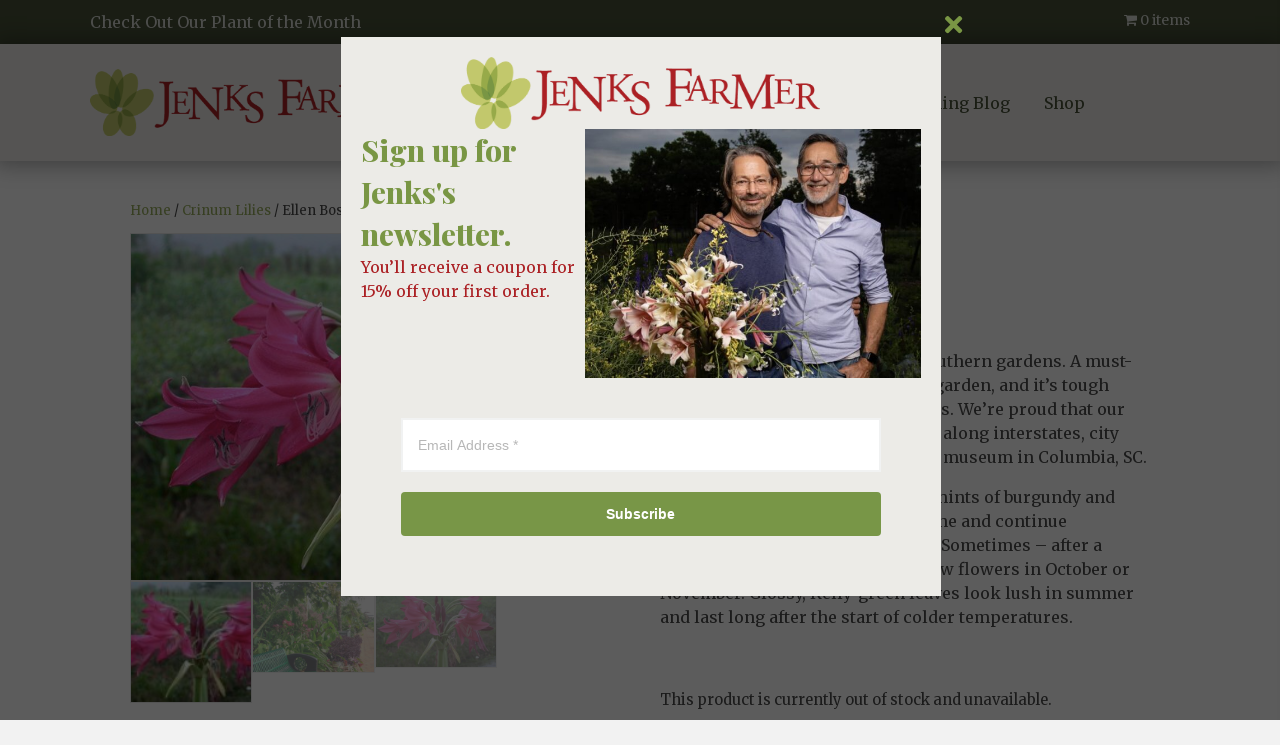

--- FILE ---
content_type: text/html; charset=UTF-8
request_url: https://jenksfarmer.com/product/ellen-bosanquet/?product_added_to_cart=2048&quantity=1
body_size: 31898
content:
<!DOCTYPE html>
<html lang="en-US">
<head>
<meta charset="UTF-8" />
<meta name='viewport' content='width=device-width, initial-scale=1.0' />
<meta http-equiv='X-UA-Compatible' content='IE=edge' />
<link rel="profile" href="https://gmpg.org/xfn/11" />
<meta name='robots' content='noindex, nofollow' />
	<style>img:is([sizes="auto" i], [sizes^="auto," i]) { contain-intrinsic-size: 3000px 1500px }</style>
	
	<!-- This site is optimized with the Yoast SEO plugin v26.4 - https://yoast.com/wordpress/plugins/seo/ -->
	<title>Ellen Bosanquet | Jenks Farmer</title>
	<meta name="description" content="Deep, purplish-pink with a shade of red, Ellen Bosanquet is the standard, the best of all the “red” crinum flowers." />
	<meta property="og:locale" content="en_US" />
	<meta property="og:type" content="article" />
	<meta property="og:title" content="Ellen Bosanquet | Jenks Farmer" />
	<meta property="og:description" content="Deep, purplish-pink with a shade of red, Ellen Bosanquet is the standard, the best of all the “red” crinum flowers." />
	<meta property="og:url" content="https://jenksfarmer.com/product/ellen-bosanquet/" />
	<meta property="og:site_name" content="Jenks Farmer" />
	<meta property="article:publisher" content="https://www.facebook.com/Jenksfarmerplantsman" />
	<meta property="article:modified_time" content="2025-09-07T22:27:26+00:00" />
	<meta property="og:image" content="https://jenksfarmer.com/wp-content/uploads/2013/10/ellen.jpg" />
	<meta property="og:image:width" content="640" />
	<meta property="og:image:height" content="454" />
	<meta property="og:image:type" content="image/jpeg" />
	<meta name="twitter:card" content="summary_large_image" />
	<meta name="twitter:site" content="@JenksFarmer" />
	<meta name="twitter:label1" content="Est. reading time" />
	<meta name="twitter:data1" content="2 minutes" />
	<script type="application/ld+json" class="yoast-schema-graph">{"@context":"https://schema.org","@graph":[{"@type":"WebPage","@id":"https://jenksfarmer.com/product/ellen-bosanquet/","url":"https://jenksfarmer.com/product/ellen-bosanquet/","name":"Ellen Bosanquet | Jenks Farmer","isPartOf":{"@id":"https://jenksfarmer.com/#website"},"primaryImageOfPage":{"@id":"https://jenksfarmer.com/product/ellen-bosanquet/#primaryimage"},"image":{"@id":"https://jenksfarmer.com/product/ellen-bosanquet/#primaryimage"},"thumbnailUrl":"https://jenksfarmer.com/wp-content/uploads/2013/10/ellen.jpg","datePublished":"2022-04-25T18:34:52+00:00","dateModified":"2025-09-07T22:27:26+00:00","description":"Deep, purplish-pink with a shade of red, Ellen Bosanquet is the standard, the best of all the “red” crinum flowers.","breadcrumb":{"@id":"https://jenksfarmer.com/product/ellen-bosanquet/#breadcrumb"},"inLanguage":"en-US","potentialAction":[{"@type":"ReadAction","target":["https://jenksfarmer.com/product/ellen-bosanquet/"]}]},{"@type":"ImageObject","inLanguage":"en-US","@id":"https://jenksfarmer.com/product/ellen-bosanquet/#primaryimage","url":"https://jenksfarmer.com/wp-content/uploads/2013/10/ellen.jpg","contentUrl":"https://jenksfarmer.com/wp-content/uploads/2013/10/ellen.jpg","width":640,"height":454,"caption":"Ellen Bosanquet"},{"@type":"BreadcrumbList","@id":"https://jenksfarmer.com/product/ellen-bosanquet/#breadcrumb","itemListElement":[{"@type":"ListItem","position":1,"name":"Home","item":"https://jenksfarmer.com/"},{"@type":"ListItem","position":2,"name":"Shop","item":"https://jenksfarmer.com/shop/"},{"@type":"ListItem","position":3,"name":"Ellen Bosanquet"}]},{"@type":"WebSite","@id":"https://jenksfarmer.com/#website","url":"https://jenksfarmer.com/","name":"Jenks Farmer","description":"Plantsman, Author, Nurseryman","publisher":{"@id":"https://jenksfarmer.com/#organization"},"potentialAction":[{"@type":"SearchAction","target":{"@type":"EntryPoint","urlTemplate":"https://jenksfarmer.com/?s={search_term_string}"},"query-input":{"@type":"PropertyValueSpecification","valueRequired":true,"valueName":"search_term_string"}}],"inLanguage":"en-US"},{"@type":"Organization","@id":"https://jenksfarmer.com/#organization","name":"Jenks Farmer","url":"https://jenksfarmer.com/","logo":{"@type":"ImageObject","inLanguage":"en-US","@id":"https://jenksfarmer.com/#/schema/logo/image/","url":"https://jenksfarmer.com/wp-content/uploads/2020/12/jenks-farmer-horizontal-logo.png","contentUrl":"https://jenksfarmer.com/wp-content/uploads/2020/12/jenks-farmer-horizontal-logo.png","width":960,"height":195,"caption":"Jenks Farmer"},"image":{"@id":"https://jenksfarmer.com/#/schema/logo/image/"},"sameAs":["https://www.facebook.com/Jenksfarmerplantsman","https://x.com/JenksFarmer","https://www.instagram.com/jenksfarmer/","https://jenksfarmer.substack.com/","https://www.youtube.com/channel/UCOPd2cLOXyx99hEmiwA1OYQ"]}]}</script>
	<!-- / Yoast SEO plugin. -->


<link rel='dns-prefetch' href='//fonts.googleapis.com' />
<link href='https://fonts.gstatic.com' crossorigin rel='preconnect' />
<link rel="alternate" type="application/rss+xml" title="Jenks Farmer &raquo; Feed" href="https://jenksfarmer.com/feed/" />
<link rel="alternate" type="application/rss+xml" title="Jenks Farmer &raquo; Comments Feed" href="https://jenksfarmer.com/comments/feed/" />
<link rel="alternate" type="application/rss+xml" title="Jenks Farmer &raquo; Ellen Bosanquet Comments Feed" href="https://jenksfarmer.com/product/ellen-bosanquet/feed/" />
<link rel="preload" href="https://jenksfarmer.com/wp-content/plugins/bb-plugin/fonts/fontawesome/5.15.4/webfonts/fa-solid-900.woff2" as="font" type="font/woff2" crossorigin="anonymous">
<link rel="preload" href="https://jenksfarmer.com/wp-content/plugins/bb-plugin/fonts/fontawesome/5.15.4/webfonts/fa-regular-400.woff2" as="font" type="font/woff2" crossorigin="anonymous">
		<style>
			.lazyload,
			.lazyloading {
				max-width: 100%;
			}
		</style>
		<script>
window._wpemojiSettings = {"baseUrl":"https:\/\/s.w.org\/images\/core\/emoji\/16.0.1\/72x72\/","ext":".png","svgUrl":"https:\/\/s.w.org\/images\/core\/emoji\/16.0.1\/svg\/","svgExt":".svg","source":{"concatemoji":"https:\/\/jenksfarmer.com\/wp-includes\/js\/wp-emoji-release.min.js?ver=6.8.3"}};
/*! This file is auto-generated */
!function(s,n){var o,i,e;function c(e){try{var t={supportTests:e,timestamp:(new Date).valueOf()};sessionStorage.setItem(o,JSON.stringify(t))}catch(e){}}function p(e,t,n){e.clearRect(0,0,e.canvas.width,e.canvas.height),e.fillText(t,0,0);var t=new Uint32Array(e.getImageData(0,0,e.canvas.width,e.canvas.height).data),a=(e.clearRect(0,0,e.canvas.width,e.canvas.height),e.fillText(n,0,0),new Uint32Array(e.getImageData(0,0,e.canvas.width,e.canvas.height).data));return t.every(function(e,t){return e===a[t]})}function u(e,t){e.clearRect(0,0,e.canvas.width,e.canvas.height),e.fillText(t,0,0);for(var n=e.getImageData(16,16,1,1),a=0;a<n.data.length;a++)if(0!==n.data[a])return!1;return!0}function f(e,t,n,a){switch(t){case"flag":return n(e,"\ud83c\udff3\ufe0f\u200d\u26a7\ufe0f","\ud83c\udff3\ufe0f\u200b\u26a7\ufe0f")?!1:!n(e,"\ud83c\udde8\ud83c\uddf6","\ud83c\udde8\u200b\ud83c\uddf6")&&!n(e,"\ud83c\udff4\udb40\udc67\udb40\udc62\udb40\udc65\udb40\udc6e\udb40\udc67\udb40\udc7f","\ud83c\udff4\u200b\udb40\udc67\u200b\udb40\udc62\u200b\udb40\udc65\u200b\udb40\udc6e\u200b\udb40\udc67\u200b\udb40\udc7f");case"emoji":return!a(e,"\ud83e\udedf")}return!1}function g(e,t,n,a){var r="undefined"!=typeof WorkerGlobalScope&&self instanceof WorkerGlobalScope?new OffscreenCanvas(300,150):s.createElement("canvas"),o=r.getContext("2d",{willReadFrequently:!0}),i=(o.textBaseline="top",o.font="600 32px Arial",{});return e.forEach(function(e){i[e]=t(o,e,n,a)}),i}function t(e){var t=s.createElement("script");t.src=e,t.defer=!0,s.head.appendChild(t)}"undefined"!=typeof Promise&&(o="wpEmojiSettingsSupports",i=["flag","emoji"],n.supports={everything:!0,everythingExceptFlag:!0},e=new Promise(function(e){s.addEventListener("DOMContentLoaded",e,{once:!0})}),new Promise(function(t){var n=function(){try{var e=JSON.parse(sessionStorage.getItem(o));if("object"==typeof e&&"number"==typeof e.timestamp&&(new Date).valueOf()<e.timestamp+604800&&"object"==typeof e.supportTests)return e.supportTests}catch(e){}return null}();if(!n){if("undefined"!=typeof Worker&&"undefined"!=typeof OffscreenCanvas&&"undefined"!=typeof URL&&URL.createObjectURL&&"undefined"!=typeof Blob)try{var e="postMessage("+g.toString()+"("+[JSON.stringify(i),f.toString(),p.toString(),u.toString()].join(",")+"));",a=new Blob([e],{type:"text/javascript"}),r=new Worker(URL.createObjectURL(a),{name:"wpTestEmojiSupports"});return void(r.onmessage=function(e){c(n=e.data),r.terminate(),t(n)})}catch(e){}c(n=g(i,f,p,u))}t(n)}).then(function(e){for(var t in e)n.supports[t]=e[t],n.supports.everything=n.supports.everything&&n.supports[t],"flag"!==t&&(n.supports.everythingExceptFlag=n.supports.everythingExceptFlag&&n.supports[t]);n.supports.everythingExceptFlag=n.supports.everythingExceptFlag&&!n.supports.flag,n.DOMReady=!1,n.readyCallback=function(){n.DOMReady=!0}}).then(function(){return e}).then(function(){var e;n.supports.everything||(n.readyCallback(),(e=n.source||{}).concatemoji?t(e.concatemoji):e.wpemoji&&e.twemoji&&(t(e.twemoji),t(e.wpemoji)))}))}((window,document),window._wpemojiSettings);
</script>
<style id='wp-emoji-styles-inline-css'>

	img.wp-smiley, img.emoji {
		display: inline !important;
		border: none !important;
		box-shadow: none !important;
		height: 1em !important;
		width: 1em !important;
		margin: 0 0.07em !important;
		vertical-align: -0.1em !important;
		background: none !important;
		padding: 0 !important;
	}
</style>
<link rel='stylesheet' id='wp-block-library-css' href='https://jenksfarmer.com/wp-includes/css/dist/block-library/style.min.css?ver=6.8.3' media='all' />
<style id='wp-block-library-theme-inline-css'>
.wp-block-audio :where(figcaption){color:#555;font-size:13px;text-align:center}.is-dark-theme .wp-block-audio :where(figcaption){color:#ffffffa6}.wp-block-audio{margin:0 0 1em}.wp-block-code{border:1px solid #ccc;border-radius:4px;font-family:Menlo,Consolas,monaco,monospace;padding:.8em 1em}.wp-block-embed :where(figcaption){color:#555;font-size:13px;text-align:center}.is-dark-theme .wp-block-embed :where(figcaption){color:#ffffffa6}.wp-block-embed{margin:0 0 1em}.blocks-gallery-caption{color:#555;font-size:13px;text-align:center}.is-dark-theme .blocks-gallery-caption{color:#ffffffa6}:root :where(.wp-block-image figcaption){color:#555;font-size:13px;text-align:center}.is-dark-theme :root :where(.wp-block-image figcaption){color:#ffffffa6}.wp-block-image{margin:0 0 1em}.wp-block-pullquote{border-bottom:4px solid;border-top:4px solid;color:currentColor;margin-bottom:1.75em}.wp-block-pullquote cite,.wp-block-pullquote footer,.wp-block-pullquote__citation{color:currentColor;font-size:.8125em;font-style:normal;text-transform:uppercase}.wp-block-quote{border-left:.25em solid;margin:0 0 1.75em;padding-left:1em}.wp-block-quote cite,.wp-block-quote footer{color:currentColor;font-size:.8125em;font-style:normal;position:relative}.wp-block-quote:where(.has-text-align-right){border-left:none;border-right:.25em solid;padding-left:0;padding-right:1em}.wp-block-quote:where(.has-text-align-center){border:none;padding-left:0}.wp-block-quote.is-large,.wp-block-quote.is-style-large,.wp-block-quote:where(.is-style-plain){border:none}.wp-block-search .wp-block-search__label{font-weight:700}.wp-block-search__button{border:1px solid #ccc;padding:.375em .625em}:where(.wp-block-group.has-background){padding:1.25em 2.375em}.wp-block-separator.has-css-opacity{opacity:.4}.wp-block-separator{border:none;border-bottom:2px solid;margin-left:auto;margin-right:auto}.wp-block-separator.has-alpha-channel-opacity{opacity:1}.wp-block-separator:not(.is-style-wide):not(.is-style-dots){width:100px}.wp-block-separator.has-background:not(.is-style-dots){border-bottom:none;height:1px}.wp-block-separator.has-background:not(.is-style-wide):not(.is-style-dots){height:2px}.wp-block-table{margin:0 0 1em}.wp-block-table td,.wp-block-table th{word-break:normal}.wp-block-table :where(figcaption){color:#555;font-size:13px;text-align:center}.is-dark-theme .wp-block-table :where(figcaption){color:#ffffffa6}.wp-block-video :where(figcaption){color:#555;font-size:13px;text-align:center}.is-dark-theme .wp-block-video :where(figcaption){color:#ffffffa6}.wp-block-video{margin:0 0 1em}:root :where(.wp-block-template-part.has-background){margin-bottom:0;margin-top:0;padding:1.25em 2.375em}
</style>
<style id='classic-theme-styles-inline-css'>
/*! This file is auto-generated */
.wp-block-button__link{color:#fff;background-color:#32373c;border-radius:9999px;box-shadow:none;text-decoration:none;padding:calc(.667em + 2px) calc(1.333em + 2px);font-size:1.125em}.wp-block-file__button{background:#32373c;color:#fff;text-decoration:none}
</style>
<style id='global-styles-inline-css'>
:root{--wp--preset--aspect-ratio--square: 1;--wp--preset--aspect-ratio--4-3: 4/3;--wp--preset--aspect-ratio--3-4: 3/4;--wp--preset--aspect-ratio--3-2: 3/2;--wp--preset--aspect-ratio--2-3: 2/3;--wp--preset--aspect-ratio--16-9: 16/9;--wp--preset--aspect-ratio--9-16: 9/16;--wp--preset--color--black: #000000;--wp--preset--color--cyan-bluish-gray: #abb8c3;--wp--preset--color--white: #ffffff;--wp--preset--color--pale-pink: #f78da7;--wp--preset--color--vivid-red: #cf2e2e;--wp--preset--color--luminous-vivid-orange: #ff6900;--wp--preset--color--luminous-vivid-amber: #fcb900;--wp--preset--color--light-green-cyan: #7bdcb5;--wp--preset--color--vivid-green-cyan: #00d084;--wp--preset--color--pale-cyan-blue: #8ed1fc;--wp--preset--color--vivid-cyan-blue: #0693e3;--wp--preset--color--vivid-purple: #9b51e0;--wp--preset--color--fl-heading-text: #475137;--wp--preset--color--fl-body-bg: #f2f2f2;--wp--preset--color--fl-body-text: #4a4a4a;--wp--preset--color--fl-accent: #99af5f;--wp--preset--color--fl-accent-hover: #475137;--wp--preset--color--fl-topbar-bg: #ffffff;--wp--preset--color--fl-topbar-text: #000000;--wp--preset--color--fl-topbar-link: #428bca;--wp--preset--color--fl-topbar-hover: #428bca;--wp--preset--color--fl-header-bg: #ffffff;--wp--preset--color--fl-header-text: #000000;--wp--preset--color--fl-header-link: #475137;--wp--preset--color--fl-header-hover: #99af5f;--wp--preset--color--fl-nav-bg: #ffffff;--wp--preset--color--fl-nav-link: #475137;--wp--preset--color--fl-nav-hover: #99af5f;--wp--preset--color--fl-content-bg: #ffffff;--wp--preset--color--fl-footer-widgets-bg: #ffffff;--wp--preset--color--fl-footer-widgets-text: #000000;--wp--preset--color--fl-footer-widgets-link: #428bca;--wp--preset--color--fl-footer-widgets-hover: #428bca;--wp--preset--color--fl-footer-bg: #ffffff;--wp--preset--color--fl-footer-text: #000000;--wp--preset--color--fl-footer-link: #428bca;--wp--preset--color--fl-footer-hover: #428bca;--wp--preset--gradient--vivid-cyan-blue-to-vivid-purple: linear-gradient(135deg,rgba(6,147,227,1) 0%,rgb(155,81,224) 100%);--wp--preset--gradient--light-green-cyan-to-vivid-green-cyan: linear-gradient(135deg,rgb(122,220,180) 0%,rgb(0,208,130) 100%);--wp--preset--gradient--luminous-vivid-amber-to-luminous-vivid-orange: linear-gradient(135deg,rgba(252,185,0,1) 0%,rgba(255,105,0,1) 100%);--wp--preset--gradient--luminous-vivid-orange-to-vivid-red: linear-gradient(135deg,rgba(255,105,0,1) 0%,rgb(207,46,46) 100%);--wp--preset--gradient--very-light-gray-to-cyan-bluish-gray: linear-gradient(135deg,rgb(238,238,238) 0%,rgb(169,184,195) 100%);--wp--preset--gradient--cool-to-warm-spectrum: linear-gradient(135deg,rgb(74,234,220) 0%,rgb(151,120,209) 20%,rgb(207,42,186) 40%,rgb(238,44,130) 60%,rgb(251,105,98) 80%,rgb(254,248,76) 100%);--wp--preset--gradient--blush-light-purple: linear-gradient(135deg,rgb(255,206,236) 0%,rgb(152,150,240) 100%);--wp--preset--gradient--blush-bordeaux: linear-gradient(135deg,rgb(254,205,165) 0%,rgb(254,45,45) 50%,rgb(107,0,62) 100%);--wp--preset--gradient--luminous-dusk: linear-gradient(135deg,rgb(255,203,112) 0%,rgb(199,81,192) 50%,rgb(65,88,208) 100%);--wp--preset--gradient--pale-ocean: linear-gradient(135deg,rgb(255,245,203) 0%,rgb(182,227,212) 50%,rgb(51,167,181) 100%);--wp--preset--gradient--electric-grass: linear-gradient(135deg,rgb(202,248,128) 0%,rgb(113,206,126) 100%);--wp--preset--gradient--midnight: linear-gradient(135deg,rgb(2,3,129) 0%,rgb(40,116,252) 100%);--wp--preset--font-size--small: 13px;--wp--preset--font-size--medium: 20px;--wp--preset--font-size--large: 36px;--wp--preset--font-size--x-large: 42px;--wp--preset--spacing--20: 0.44rem;--wp--preset--spacing--30: 0.67rem;--wp--preset--spacing--40: 1rem;--wp--preset--spacing--50: 1.5rem;--wp--preset--spacing--60: 2.25rem;--wp--preset--spacing--70: 3.38rem;--wp--preset--spacing--80: 5.06rem;--wp--preset--shadow--natural: 6px 6px 9px rgba(0, 0, 0, 0.2);--wp--preset--shadow--deep: 12px 12px 50px rgba(0, 0, 0, 0.4);--wp--preset--shadow--sharp: 6px 6px 0px rgba(0, 0, 0, 0.2);--wp--preset--shadow--outlined: 6px 6px 0px -3px rgba(255, 255, 255, 1), 6px 6px rgba(0, 0, 0, 1);--wp--preset--shadow--crisp: 6px 6px 0px rgba(0, 0, 0, 1);}:where(.is-layout-flex){gap: 0.5em;}:where(.is-layout-grid){gap: 0.5em;}body .is-layout-flex{display: flex;}.is-layout-flex{flex-wrap: wrap;align-items: center;}.is-layout-flex > :is(*, div){margin: 0;}body .is-layout-grid{display: grid;}.is-layout-grid > :is(*, div){margin: 0;}:where(.wp-block-columns.is-layout-flex){gap: 2em;}:where(.wp-block-columns.is-layout-grid){gap: 2em;}:where(.wp-block-post-template.is-layout-flex){gap: 1.25em;}:where(.wp-block-post-template.is-layout-grid){gap: 1.25em;}.has-black-color{color: var(--wp--preset--color--black) !important;}.has-cyan-bluish-gray-color{color: var(--wp--preset--color--cyan-bluish-gray) !important;}.has-white-color{color: var(--wp--preset--color--white) !important;}.has-pale-pink-color{color: var(--wp--preset--color--pale-pink) !important;}.has-vivid-red-color{color: var(--wp--preset--color--vivid-red) !important;}.has-luminous-vivid-orange-color{color: var(--wp--preset--color--luminous-vivid-orange) !important;}.has-luminous-vivid-amber-color{color: var(--wp--preset--color--luminous-vivid-amber) !important;}.has-light-green-cyan-color{color: var(--wp--preset--color--light-green-cyan) !important;}.has-vivid-green-cyan-color{color: var(--wp--preset--color--vivid-green-cyan) !important;}.has-pale-cyan-blue-color{color: var(--wp--preset--color--pale-cyan-blue) !important;}.has-vivid-cyan-blue-color{color: var(--wp--preset--color--vivid-cyan-blue) !important;}.has-vivid-purple-color{color: var(--wp--preset--color--vivid-purple) !important;}.has-black-background-color{background-color: var(--wp--preset--color--black) !important;}.has-cyan-bluish-gray-background-color{background-color: var(--wp--preset--color--cyan-bluish-gray) !important;}.has-white-background-color{background-color: var(--wp--preset--color--white) !important;}.has-pale-pink-background-color{background-color: var(--wp--preset--color--pale-pink) !important;}.has-vivid-red-background-color{background-color: var(--wp--preset--color--vivid-red) !important;}.has-luminous-vivid-orange-background-color{background-color: var(--wp--preset--color--luminous-vivid-orange) !important;}.has-luminous-vivid-amber-background-color{background-color: var(--wp--preset--color--luminous-vivid-amber) !important;}.has-light-green-cyan-background-color{background-color: var(--wp--preset--color--light-green-cyan) !important;}.has-vivid-green-cyan-background-color{background-color: var(--wp--preset--color--vivid-green-cyan) !important;}.has-pale-cyan-blue-background-color{background-color: var(--wp--preset--color--pale-cyan-blue) !important;}.has-vivid-cyan-blue-background-color{background-color: var(--wp--preset--color--vivid-cyan-blue) !important;}.has-vivid-purple-background-color{background-color: var(--wp--preset--color--vivid-purple) !important;}.has-black-border-color{border-color: var(--wp--preset--color--black) !important;}.has-cyan-bluish-gray-border-color{border-color: var(--wp--preset--color--cyan-bluish-gray) !important;}.has-white-border-color{border-color: var(--wp--preset--color--white) !important;}.has-pale-pink-border-color{border-color: var(--wp--preset--color--pale-pink) !important;}.has-vivid-red-border-color{border-color: var(--wp--preset--color--vivid-red) !important;}.has-luminous-vivid-orange-border-color{border-color: var(--wp--preset--color--luminous-vivid-orange) !important;}.has-luminous-vivid-amber-border-color{border-color: var(--wp--preset--color--luminous-vivid-amber) !important;}.has-light-green-cyan-border-color{border-color: var(--wp--preset--color--light-green-cyan) !important;}.has-vivid-green-cyan-border-color{border-color: var(--wp--preset--color--vivid-green-cyan) !important;}.has-pale-cyan-blue-border-color{border-color: var(--wp--preset--color--pale-cyan-blue) !important;}.has-vivid-cyan-blue-border-color{border-color: var(--wp--preset--color--vivid-cyan-blue) !important;}.has-vivid-purple-border-color{border-color: var(--wp--preset--color--vivid-purple) !important;}.has-vivid-cyan-blue-to-vivid-purple-gradient-background{background: var(--wp--preset--gradient--vivid-cyan-blue-to-vivid-purple) !important;}.has-light-green-cyan-to-vivid-green-cyan-gradient-background{background: var(--wp--preset--gradient--light-green-cyan-to-vivid-green-cyan) !important;}.has-luminous-vivid-amber-to-luminous-vivid-orange-gradient-background{background: var(--wp--preset--gradient--luminous-vivid-amber-to-luminous-vivid-orange) !important;}.has-luminous-vivid-orange-to-vivid-red-gradient-background{background: var(--wp--preset--gradient--luminous-vivid-orange-to-vivid-red) !important;}.has-very-light-gray-to-cyan-bluish-gray-gradient-background{background: var(--wp--preset--gradient--very-light-gray-to-cyan-bluish-gray) !important;}.has-cool-to-warm-spectrum-gradient-background{background: var(--wp--preset--gradient--cool-to-warm-spectrum) !important;}.has-blush-light-purple-gradient-background{background: var(--wp--preset--gradient--blush-light-purple) !important;}.has-blush-bordeaux-gradient-background{background: var(--wp--preset--gradient--blush-bordeaux) !important;}.has-luminous-dusk-gradient-background{background: var(--wp--preset--gradient--luminous-dusk) !important;}.has-pale-ocean-gradient-background{background: var(--wp--preset--gradient--pale-ocean) !important;}.has-electric-grass-gradient-background{background: var(--wp--preset--gradient--electric-grass) !important;}.has-midnight-gradient-background{background: var(--wp--preset--gradient--midnight) !important;}.has-small-font-size{font-size: var(--wp--preset--font-size--small) !important;}.has-medium-font-size{font-size: var(--wp--preset--font-size--medium) !important;}.has-large-font-size{font-size: var(--wp--preset--font-size--large) !important;}.has-x-large-font-size{font-size: var(--wp--preset--font-size--x-large) !important;}
:where(.wp-block-post-template.is-layout-flex){gap: 1.25em;}:where(.wp-block-post-template.is-layout-grid){gap: 1.25em;}
:where(.wp-block-columns.is-layout-flex){gap: 2em;}:where(.wp-block-columns.is-layout-grid){gap: 2em;}
:root :where(.wp-block-pullquote){font-size: 1.5em;line-height: 1.6;}
</style>
<link rel='stylesheet' id='portfolio-all-css-css' href='https://jenksfarmer.com/wp-content/plugins/portfolio-gallery/style/portfolio-all.css?ver=6.8.3' media='all' />
<link rel='stylesheet' id='style2-os-css-css' href='https://jenksfarmer.com/wp-content/plugins/portfolio-gallery/style/style2-os.css?ver=6.8.3' media='all' />
<link rel='stylesheet' id='lightbox-css-css' href='https://jenksfarmer.com/wp-content/plugins/portfolio-gallery/style/lightbox.css?ver=6.8.3' media='all' />
<link rel='stylesheet' id='widgets-on-pages-css' href='https://jenksfarmer.com/wp-content/plugins/widgets-on-pages/public/css/widgets-on-pages-public.css?ver=1.4.0' media='all' />
<link rel='stylesheet' id='wpmenucart-icons-css' href='https://jenksfarmer.com/wp-content/plugins/woocommerce-menu-bar-cart/assets/css/wpmenucart-icons.min.css?ver=2.14.12' media='all' />
<style id='wpmenucart-icons-inline-css'>
@font-face{font-family:WPMenuCart;src:url(https://jenksfarmer.com/wp-content/plugins/woocommerce-menu-bar-cart/assets/fonts/WPMenuCart.eot);src:url(https://jenksfarmer.com/wp-content/plugins/woocommerce-menu-bar-cart/assets/fonts/WPMenuCart.eot?#iefix) format('embedded-opentype'),url(https://jenksfarmer.com/wp-content/plugins/woocommerce-menu-bar-cart/assets/fonts/WPMenuCart.woff2) format('woff2'),url(https://jenksfarmer.com/wp-content/plugins/woocommerce-menu-bar-cart/assets/fonts/WPMenuCart.woff) format('woff'),url(https://jenksfarmer.com/wp-content/plugins/woocommerce-menu-bar-cart/assets/fonts/WPMenuCart.ttf) format('truetype'),url(https://jenksfarmer.com/wp-content/plugins/woocommerce-menu-bar-cart/assets/fonts/WPMenuCart.svg#WPMenuCart) format('svg');font-weight:400;font-style:normal;font-display:swap}
</style>
<link rel='stylesheet' id='wpmenucart-css' href='https://jenksfarmer.com/wp-content/plugins/woocommerce-menu-bar-cart/assets/css/wpmenucart-main.min.css?ver=2.14.12' media='all' />
<link rel='stylesheet' id='photoswipe-css' href='https://jenksfarmer.com/wp-content/plugins/woocommerce/assets/css/photoswipe/photoswipe.min.css?ver=10.3.7' media='all' />
<link rel='stylesheet' id='photoswipe-default-skin-css' href='https://jenksfarmer.com/wp-content/plugins/woocommerce/assets/css/photoswipe/default-skin/default-skin.min.css?ver=10.3.7' media='all' />
<link rel='stylesheet' id='woocommerce-layout-css' href='https://jenksfarmer.com/wp-content/plugins/woocommerce/assets/css/woocommerce-layout.css?ver=10.3.7' media='all' />
<link rel='stylesheet' id='woocommerce-smallscreen-css' href='https://jenksfarmer.com/wp-content/plugins/woocommerce/assets/css/woocommerce-smallscreen.css?ver=10.3.7' media='only screen and (max-width: 767px)' />
<link rel='stylesheet' id='woocommerce-general-css' href='https://jenksfarmer.com/wp-content/plugins/woocommerce/assets/css/woocommerce.css?ver=10.3.7' media='all' />
<style id='woocommerce-inline-inline-css'>
.woocommerce form .form-row .required { visibility: visible; }
</style>
<link rel='stylesheet' id='dashicons-css' href='https://jenksfarmer.com/wp-includes/css/dashicons.min.css?ver=6.8.3' media='all' />
<link rel='stylesheet' id='woocommerce-addons-css-css' href='https://jenksfarmer.com/wp-content/plugins/woocommerce-product-addons/assets/css/frontend/frontend.css?ver=8.1.1' media='all' />
<link rel='stylesheet' id='wp-components-css' href='https://jenksfarmer.com/wp-includes/css/dist/components/style.min.css?ver=6.8.3' media='all' />
<link rel='stylesheet' id='godaddy-styles-css' href='https://jenksfarmer.com/wp-content/mu-plugins/vendor/wpex/godaddy-launch/includes/Dependencies/GoDaddy/Styles/build/latest.css?ver=2.0.2' media='all' />
<link rel='stylesheet' id='font-awesome-5-css' href='https://jenksfarmer.com/wp-content/plugins/bb-plugin/fonts/fontawesome/5.15.4/css/all.min.css?ver=2.9.4' media='all' />
<link rel='stylesheet' id='ultimate-icons-css' href='https://jenksfarmer.com/wp-content/uploads/bb-plugin/icons/ultimate-icons/style.css?ver=2.9.4' media='all' />
<link rel='stylesheet' id='fl-builder-layout-bundle-f471bc9105aef8586051ac73033022d2-css' href='https://jenksfarmer.com/wp-content/uploads/bb-plugin/cache/f471bc9105aef8586051ac73033022d2-layout-bundle.css?ver=2.9.4-1.5.2' media='all' />
<link rel='stylesheet' id='brands-styles-css' href='https://jenksfarmer.com/wp-content/plugins/woocommerce/assets/css/brands.css?ver=10.3.7' media='all' />
<link rel='stylesheet' id='wc-pb-checkout-blocks-css' href='https://jenksfarmer.com/wp-content/plugins/woocommerce-product-bundles/assets/css/frontend/checkout-blocks.css?ver=8.5.3' media='all' />
<link rel='stylesheet' id='wc-bundle-style-css' href='https://jenksfarmer.com/wp-content/plugins/woocommerce-product-bundles/assets/css/frontend/woocommerce.css?ver=8.5.3' media='all' />
<link rel='stylesheet' id='wcevzw-style-prefetch-css' href='https://jenksfarmer.com/wp-content/plugins/woocommerce-embed-videos-to-product-image-gallery/assets/css/photoswipe.css?ver=6.8.3' media='all' />
<link rel='stylesheet' id='jquery-magnificpopup-css' href='https://jenksfarmer.com/wp-content/plugins/bb-plugin/css/jquery.magnificpopup.min.css?ver=2.9.4' media='all' />
<link rel='stylesheet' id='base-4-css' href='https://jenksfarmer.com/wp-content/themes/bb-theme/css/base-4.min.css?ver=1.7.19' media='all' />
<link rel='stylesheet' id='fl-automator-skin-css' href='https://jenksfarmer.com/wp-content/uploads/bb-theme/skin-691e366bdd502.css?ver=1.7.19' media='all' />
<link rel='stylesheet' id='fl-child-theme-css' href='https://jenksfarmer.com/wp-content/themes/bb-theme-child/style.css?ver=6.8.3' media='all' />
<link rel='stylesheet' id='fl-builder-google-fonts-fe84a132b04bef116be4f16efb467639-css' href='//fonts.googleapis.com/css?family=Merriweather%3A300%2C400%2C700%7CPlayfair+Display%3A800%7CLato%3A400&#038;ver=6.8.3' media='all' />
<script type="text/template" id="tmpl-variation-template">
	<div class="woocommerce-variation-description">{{{ data.variation.variation_description }}}</div>
	<div class="woocommerce-variation-price">{{{ data.variation.price_html }}}</div>
	<div class="woocommerce-variation-availability">{{{ data.variation.availability_html }}}</div>
</script>
<script type="text/template" id="tmpl-unavailable-variation-template">
	<p role="alert">Sorry, this product is unavailable. Please choose a different combination.</p>
</script>
<script src="https://jenksfarmer.com/wp-includes/js/jquery/jquery.min.js?ver=3.7.1" id="jquery-core-js"></script>
<script src="https://jenksfarmer.com/wp-includes/js/jquery/jquery-migrate.min.js?ver=3.4.1" id="jquery-migrate-js"></script>
<script src="https://jenksfarmer.com/wp-includes/js/underscore.min.js?ver=1.13.7" id="underscore-js"></script>
<script id="wp-util-js-extra">
var _wpUtilSettings = {"ajax":{"url":"\/wp-admin\/admin-ajax.php"}};
</script>
<script src="https://jenksfarmer.com/wp-includes/js/wp-util.min.js?ver=6.8.3" id="wp-util-js"></script>
<script src="https://jenksfarmer.com/wp-content/plugins/woocommerce/assets/js/jquery-blockui/jquery.blockUI.min.js?ver=2.7.0-wc.10.3.7" id="wc-jquery-blockui-js" data-wp-strategy="defer"></script>
<script id="wc-add-to-cart-js-extra">
var wc_add_to_cart_params = {"ajax_url":"\/wp-admin\/admin-ajax.php","wc_ajax_url":"\/?wc-ajax=%%endpoint%%","i18n_view_cart":"View cart","cart_url":"https:\/\/jenksfarmer.com\/cart\/","is_cart":"","cart_redirect_after_add":"no"};
</script>
<script src="https://jenksfarmer.com/wp-content/plugins/woocommerce/assets/js/frontend/add-to-cart.min.js?ver=10.3.7" id="wc-add-to-cart-js" defer data-wp-strategy="defer"></script>
<script src="https://jenksfarmer.com/wp-content/plugins/woocommerce/assets/js/zoom/jquery.zoom.min.js?ver=1.7.21-wc.10.3.7" id="wc-zoom-js" defer data-wp-strategy="defer"></script>
<script src="https://jenksfarmer.com/wp-content/plugins/woocommerce/assets/js/flexslider/jquery.flexslider.min.js?ver=2.7.2-wc.10.3.7" id="wc-flexslider-js" defer data-wp-strategy="defer"></script>
<script src="https://jenksfarmer.com/wp-content/plugins/woocommerce/assets/js/photoswipe/photoswipe.min.js?ver=4.1.1-wc.10.3.7" id="wc-photoswipe-js" defer data-wp-strategy="defer"></script>
<script src="https://jenksfarmer.com/wp-content/plugins/woocommerce/assets/js/photoswipe/photoswipe-ui-default.min.js?ver=4.1.1-wc.10.3.7" id="wc-photoswipe-ui-default-js" defer data-wp-strategy="defer"></script>
<script id="wc-single-product-js-extra">
var wc_single_product_params = {"i18n_required_rating_text":"Please select a rating","i18n_rating_options":["1 of 5 stars","2 of 5 stars","3 of 5 stars","4 of 5 stars","5 of 5 stars"],"i18n_product_gallery_trigger_text":"View full-screen image gallery","review_rating_required":"yes","flexslider":{"rtl":false,"animation":"slide","smoothHeight":true,"directionNav":false,"controlNav":"thumbnails","slideshow":false,"animationSpeed":500,"animationLoop":false,"allowOneSlide":false},"zoom_enabled":"1","zoom_options":[],"photoswipe_enabled":"1","photoswipe_options":{"shareEl":false,"closeOnScroll":false,"history":false,"hideAnimationDuration":0,"showAnimationDuration":0},"flexslider_enabled":"1"};
</script>
<script src="https://jenksfarmer.com/wp-content/plugins/woocommerce/assets/js/frontend/single-product.min.js?ver=10.3.7" id="wc-single-product-js" defer data-wp-strategy="defer"></script>
<script src="https://jenksfarmer.com/wp-content/plugins/woocommerce/assets/js/js-cookie/js.cookie.min.js?ver=2.1.4-wc.10.3.7" id="wc-js-cookie-js" defer data-wp-strategy="defer"></script>
<script id="woocommerce-js-extra">
var woocommerce_params = {"ajax_url":"\/wp-admin\/admin-ajax.php","wc_ajax_url":"\/?wc-ajax=%%endpoint%%","i18n_password_show":"Show password","i18n_password_hide":"Hide password"};
</script>
<script src="https://jenksfarmer.com/wp-content/plugins/woocommerce/assets/js/frontend/woocommerce.min.js?ver=10.3.7" id="woocommerce-js" defer data-wp-strategy="defer"></script>
<script src="https://jenksfarmer.com/wp-content/plugins/woocommerce/assets/js/dompurify/purify.min.js?ver=10.3.7" id="wc-dompurify-js" defer data-wp-strategy="defer"></script>
<link rel="https://api.w.org/" href="https://jenksfarmer.com/wp-json/" /><link rel="alternate" title="JSON" type="application/json" href="https://jenksfarmer.com/wp-json/wp/v2/product/20060" /><link rel="EditURI" type="application/rsd+xml" title="RSD" href="https://jenksfarmer.com/xmlrpc.php?rsd" />
<meta name="generator" content="WordPress 6.8.3" />
<meta name="generator" content="WooCommerce 10.3.7" />
<link rel='shortlink' href='https://jenksfarmer.com/?p=20060' />
<link rel="alternate" title="oEmbed (JSON)" type="application/json+oembed" href="https://jenksfarmer.com/wp-json/oembed/1.0/embed?url=https%3A%2F%2Fjenksfarmer.com%2Fproduct%2Fellen-bosanquet%2F" />
<link rel="alternate" title="oEmbed (XML)" type="text/xml+oembed" href="https://jenksfarmer.com/wp-json/oembed/1.0/embed?url=https%3A%2F%2Fjenksfarmer.com%2Fproduct%2Fellen-bosanquet%2F&#038;format=xml" />
		<script>
			document.documentElement.className = document.documentElement.className.replace('no-js', 'js');
		</script>
				<style>
			.no-js img.lazyload {
				display: none;
			}

			figure.wp-block-image img.lazyloading {
				min-width: 150px;
			}

			.lazyload,
			.lazyloading {
				--smush-placeholder-width: 100px;
				--smush-placeholder-aspect-ratio: 1/1;
				width: var(--smush-image-width, var(--smush-placeholder-width)) !important;
				aspect-ratio: var(--smush-image-aspect-ratio, var(--smush-placeholder-aspect-ratio)) !important;
			}

						.lazyload, .lazyloading {
				opacity: 0;
			}

			.lazyloaded {
				opacity: 1;
				transition: opacity 400ms;
				transition-delay: 0ms;
			}

					</style>
			<noscript><style>.woocommerce-product-gallery{ opacity: 1 !important; }</style></noscript>
	<style>.recentcomments a{display:inline !important;padding:0 !important;margin:0 !important;}</style><link rel="icon" href="https://jenksfarmer.com/wp-content/uploads/2021/03/cropped-jenks-farmer-favicon-32x32.png" sizes="32x32" />
<link rel="icon" href="https://jenksfarmer.com/wp-content/uploads/2021/03/cropped-jenks-farmer-favicon-192x192.png" sizes="192x192" />
<link rel="apple-touch-icon" href="https://jenksfarmer.com/wp-content/uploads/2021/03/cropped-jenks-farmer-favicon-180x180.png" />
<meta name="msapplication-TileImage" content="https://jenksfarmer.com/wp-content/uploads/2021/03/cropped-jenks-farmer-favicon-270x270.png" />
</head>
<body class="wp-singular product-template-default single single-product postid-20060 wp-theme-bb-theme wp-child-theme-bb-theme-child theme-bb-theme fl-builder-2-9-4 fl-themer-1-5-2 fl-theme-1-7-19 fl-no-js woocommerce woocommerce-page woocommerce-no-js fl-theme-builder-header fl-theme-builder-header-header fl-theme-builder-footer fl-theme-builder-footer-footer fl-framework-base-4 fl-preset-default fl-full-width fl-search-active woo-4 woo-products-per-page-16" itemscope="itemscope" itemtype="https://schema.org/WebPage">
<a aria-label="Skip to content" class="fl-screen-reader-text" href="#fl-main-content">Skip to content</a><div class="fl-page">
	<header class="fl-builder-content fl-builder-content-18027 fl-builder-global-templates-locked" data-post-id="18027" data-type="header" data-sticky="1" data-sticky-on="" data-sticky-breakpoint="medium" data-shrink="1" data-overlay="0" data-overlay-bg="default" data-shrink-image-height="50px" role="banner" itemscope="itemscope" itemtype="http://schema.org/WPHeader"><div id="top-bar" class="fl-row fl-row-full-width fl-row-bg-color fl-node-5fcd278f501fb fl-row-default-height fl-row-align-center" data-node="5fcd278f501fb">
	<div class="fl-row-content-wrap">
								<div class="fl-row-content fl-row-fixed-width fl-node-content">
		
<div class="fl-col-group fl-node-5fcd278f5c0b4" data-node="5fcd278f5c0b4">
			<div class="fl-col fl-node-5fcd278f5c2bc fl-col-bg-color" data-node="5fcd278f5c2bc">
	<div class="fl-col-content fl-node-content"><div class="fl-module fl-module-rich-text fl-node-5fcd28100bfe2" data-node="5fcd28100bfe2">
	<div class="fl-module-content fl-node-content">
		<div class="fl-rich-text">
	<p><a href="https://jenksfarmer.com/product/liriope-peedee-ingot-gold-monkey-grass/">Check Out Our Plant of the Month</a></p>
</div>
	</div>
</div>
</div>
</div>
			<div class="fl-col fl-node-5fcd278f5c2c4 fl-col-bg-color fl-col-small" data-node="5fcd278f5c2c4">
	<div class="fl-col-content fl-node-content"><div id="top-bar-cart" class="fl-module fl-module-widget fl-node-5fcd2a0902e3d" data-node="5fcd2a0902e3d">
	<div class="fl-module-content fl-node-content">
		<div class="fl-widget">
<div class="widget widget_nav_menu"><div class="menu-top-bar-menu-container"><ul id="menu-top-bar-menu" class="menu"><li class=" wpmenucartli wpmenucart-display-standard menu-item" id="wpmenucartli"><a class="wpmenucart-contents empty-wpmenucart-visible" href="https://jenksfarmer.com/shop/" title="Start shopping"><i class="wpmenucart-icon-shopping-cart-0" role="img" aria-label="Cart"></i><span class="cartcontents">0 items</span></a></li></ul></div></div></div>
	</div>
</div>
</div>
</div>
	</div>
		</div>
	</div>
</div>
<div class="fl-row fl-row-full-width fl-row-bg-color fl-node-5fc59e1bb8d8e fl-row-default-height fl-row-align-center" data-node="5fc59e1bb8d8e">
	<div class="fl-row-content-wrap">
								<div class="fl-row-content fl-row-fixed-width fl-node-content">
		
<div class="fl-col-group fl-node-5fc59e1bb8d96 fl-col-group-equal-height fl-col-group-align-center fl-col-group-custom-width" data-node="5fc59e1bb8d96">
			<div class="fl-col fl-node-5fc59e1bb8d99 fl-col-bg-color fl-col-small fl-col-small-custom-width" data-node="5fc59e1bb8d99">
	<div class="fl-col-content fl-node-content"><div id="header-logo" class="fl-module fl-module-photo fl-node-5fc59fb0c7e3b" data-node="5fc59fb0c7e3b">
	<div class="fl-module-content fl-node-content">
		<div class="fl-photo fl-photo-align-left" itemscope itemtype="https://schema.org/ImageObject">
	<div class="fl-photo-content fl-photo-img-png">
				<a href="/" target="_self" itemprop="url">
				<img decoding="async" class="fl-photo-img wp-image-17784 size-full" src="https://jenksfarmer.com/wp-content/uploads/2020/12/jenks-farmer-horizontal-logo.png" alt="Jenks Farmer Logo" itemprop="image" height="195" width="960" title="jenks-farmer-horizontal-logo"  data-no-lazy="1" srcset="https://jenksfarmer.com/wp-content/uploads/2020/12/jenks-farmer-horizontal-logo.png 960w, https://jenksfarmer.com/wp-content/uploads/2020/12/jenks-farmer-horizontal-logo-300x61.png 300w, https://jenksfarmer.com/wp-content/uploads/2020/12/jenks-farmer-horizontal-logo-768x156.png 768w" sizes="(max-width: 960px) 100vw, 960px" />
				</a>
					</div>
	</div>
	</div>
</div>
</div>
</div>
			<div class="fl-col fl-node-5fc59e1bb8d9b fl-col-bg-color fl-col-small-custom-width" data-node="5fc59e1bb8d9b">
	<div class="fl-col-content fl-node-content"><div class="fl-module fl-module-uabb-advanced-menu fl-node-5fc59e45882b1" data-node="5fc59e45882b1">
	<div class="fl-module-content fl-node-content">
			<div class="uabb-creative-menu
	 uabb-creative-menu-accordion-collapse	uabb-menu-default">
		<div class="uabb-creative-menu-mobile-toggle-container"><div class="uabb-creative-menu-mobile-toggle hamburger" tabindex="0"><div class="uabb-svg-container"><svg title="uabb-menu-toggle" version="1.1" class="hamburger-menu" xmlns="https://www.w3.org/2000/svg" xmlns:xlink="https://www.w3.org/1999/xlink" viewBox="0 0 50 50">
<rect class="uabb-hamburger-menu-top" width="50" height="10"/>
<rect class="uabb-hamburger-menu-middle" y="20" width="50" height="10"/>
<rect class="uabb-hamburger-menu-bottom" y="40" width="50" height="10"/>
</svg>
</div></div></div>			<div class="uabb-clear"></div>
					<ul id="menu-main-menu" class="menu uabb-creative-menu-horizontal uabb-toggle-none"><li id="menu-item-18057" class="menu-item menu-item-type-post_type menu-item-object-page menu-item-has-children uabb-has-submenu uabb-creative-menu uabb-cm-style" aria-haspopup="true"><div class="uabb-has-submenu-container"><a href="https://jenksfarmer.com/about/"><span class="menu-item-text">About<span class="uabb-menu-toggle"></span></span></a></div>
<ul class="sub-menu">
	<li id="menu-item-18034" class="menu-item menu-item-type-post_type menu-item-object-page uabb-creative-menu uabb-cm-style"><a href="https://jenksfarmer.com/about/about-jenks/"><span class="menu-item-text">About Jenks</span></a></li>
	<li id="menu-item-18035" class="menu-item menu-item-type-post_type menu-item-object-page uabb-creative-menu uabb-cm-style"><a href="https://jenksfarmer.com/about/our-company/"><span class="menu-item-text">Our Company</span></a></li>
	<li id="menu-item-18036" class="menu-item menu-item-type-post_type menu-item-object-page uabb-creative-menu uabb-cm-style"><a href="https://jenksfarmer.com/about/our-events/"><span class="menu-item-text">Our Events</span></a></li>
	<li id="menu-item-18037" class="menu-item menu-item-type-post_type menu-item-object-page uabb-creative-menu uabb-cm-style"><a href="https://jenksfarmer.com/about/crinum-lilies/"><span class="menu-item-text">Crinum Lilies</span></a></li>
	<li id="menu-item-18038" class="menu-item menu-item-type-post_type menu-item-object-page uabb-creative-menu uabb-cm-style"><a href="https://jenksfarmer.com/about/our_policies/"><span class="menu-item-text">Our Policies and Our Bulbs</span></a></li>
	<li id="menu-item-18039" class="menu-item menu-item-type-post_type menu-item-object-page uabb-creative-menu uabb-cm-style"><a href="https://jenksfarmer.com/about/where-our-crinum-lilies-grow/"><span class="menu-item-text">Where Our Crinum Lilies Grow</span></a></li>
	<li id="menu-item-18040" class="menu-item menu-item-type-post_type menu-item-object-page uabb-creative-menu uabb-cm-style"><a href="https://jenksfarmer.com/contact/"><span class="menu-item-text">Contact Us</span></a></li>
</ul>
</li>
<li id="menu-item-18041" class="menu-item menu-item-type-post_type menu-item-object-page menu-item-has-children uabb-has-submenu uabb-creative-menu uabb-cm-style" aria-haspopup="true"><div class="uabb-has-submenu-container"><a href="https://jenksfarmer.com/author/"><span class="menu-item-text">Author<span class="uabb-menu-toggle"></span></span></a></div>
<ul class="sub-menu">
	<li id="menu-item-18042" class="menu-item menu-item-type-post_type menu-item-object-page uabb-creative-menu uabb-cm-style"><a href="https://jenksfarmer.com/author/deep-rooted-wisdom/"><span class="menu-item-text">Deep Rooted Wisdom</span></a></li>
	<li id="menu-item-18043" class="menu-item menu-item-type-post_type menu-item-object-page uabb-creative-menu uabb-cm-style"><a href="https://jenksfarmer.com/author/funky-little-flower-farm/"><span class="menu-item-text">Funky Little Flower Farm</span></a></li>
	<li id="menu-item-18044" class="menu-item menu-item-type-post_type menu-item-object-page uabb-creative-menu uabb-cm-style"><a href="https://jenksfarmer.com/author/gardening-with-crinum-lilies/"><span class="menu-item-text">The only book about the genus CRINUM</span></a></li>
	<li id="menu-item-18045" class="menu-item menu-item-type-post_type menu-item-object-page uabb-creative-menu uabb-cm-style"><a href="https://jenksfarmer.com/author/writing-stories/"><span class="menu-item-text">Writing &#038; Stories</span></a></li>
</ul>
</li>
<li id="menu-item-18058" class="menu-item menu-item-type-post_type menu-item-object-page menu-item-has-children uabb-has-submenu uabb-creative-menu uabb-cm-style" aria-haspopup="true"><div class="uabb-has-submenu-container"><a href="https://jenksfarmer.com/garden-design/"><span class="menu-item-text">Garden Design<span class="uabb-menu-toggle"></span></span></a></div>
<ul class="sub-menu">
	<li id="menu-item-18047" class="menu-item menu-item-type-post_type menu-item-object-page uabb-creative-menu uabb-cm-style"><a href="https://jenksfarmer.com/garden-design/what-is-garden-design/"><span class="menu-item-text">What is Garden Design</span></a></li>
	<li id="menu-item-18048" class="menu-item menu-item-type-post_type menu-item-object-page uabb-creative-menu uabb-cm-style"><a href="https://jenksfarmer.com/garden-design/whats-the-process/"><span class="menu-item-text">What’s the Process?</span></a></li>
	<li id="menu-item-18049" class="menu-item menu-item-type-post_type menu-item-object-page uabb-creative-menu uabb-cm-style"><a href="https://jenksfarmer.com/garden-design/garden-design-portfolio/"><span class="menu-item-text">Garden Design Portfolio</span></a></li>
</ul>
</li>
<li id="menu-item-18050" class="menu-item menu-item-type-post_type menu-item-object-page uabb-creative-menu uabb-cm-style"><a href="https://jenksfarmer.com/gardening-blog/"><span class="menu-item-text">Gardening Blog</span></a></li>
<li id="menu-item-18059" class="menu-item menu-item-type-post_type menu-item-object-page menu-item-has-children current_page_parent uabb-has-submenu uabb-creative-menu uabb-cm-style" aria-haspopup="true"><div class="uabb-has-submenu-container"><a href="https://jenksfarmer.com/shop/"><span class="menu-item-text">Shop<span class="uabb-menu-toggle"></span></span></a></div>
<ul class="sub-menu">
	<li id="menu-item-18887" class="menu-item menu-item-type-post_type menu-item-object-page current_page_parent uabb-creative-menu uabb-cm-style"><a href="https://jenksfarmer.com/shop/"><span class="menu-item-text">Everything</span></a></li>
	<li id="menu-item-18052" class="menu-item menu-item-type-custom menu-item-object-custom uabb-creative-menu uabb-cm-style"><a href="/product-category/crinum-lilies/"><span class="menu-item-text">Crinum Lilies</span></a></li>
	<li id="menu-item-20997" class="menu-item menu-item-type-taxonomy menu-item-object-product_cat uabb-creative-menu uabb-cm-style"><a href="https://jenksfarmer.com/product-category/curated-collection/"><span class="menu-item-text">Curated Collection</span></a></li>
	<li id="menu-item-18054" class="menu-item menu-item-type-custom menu-item-object-custom uabb-creative-menu uabb-cm-style"><a href="/product-category/books-and-events"><span class="menu-item-text">Books and Events</span></a></li>
	<li id="menu-item-18055" class="menu-item menu-item-type-post_type menu-item-object-page uabb-creative-menu uabb-cm-style"><a href="https://jenksfarmer.com/cart/"><span class="menu-item-text">Cart</span></a></li>
	<li id="menu-item-18060" class="menu-item menu-item-type-post_type menu-item-object-page uabb-creative-menu uabb-cm-style"><a href="https://jenksfarmer.com/my-account/"><span class="menu-item-text">My Account</span></a></li>
</ul>
</li>
</ul>	</div>

	<div class="uabb-creative-menu-mobile-toggle-container"><div class="uabb-creative-menu-mobile-toggle hamburger" tabindex="0"><div class="uabb-svg-container"><svg title="uabb-menu-toggle" version="1.1" class="hamburger-menu" xmlns="https://www.w3.org/2000/svg" xmlns:xlink="https://www.w3.org/1999/xlink" viewBox="0 0 50 50">
<rect class="uabb-hamburger-menu-top" width="50" height="10"/>
<rect class="uabb-hamburger-menu-middle" y="20" width="50" height="10"/>
<rect class="uabb-hamburger-menu-bottom" y="40" width="50" height="10"/>
</svg>
</div></div></div>			<div class="uabb-creative-menu
			 uabb-creative-menu-accordion-collapse			off-canvas">
				<div class="uabb-clear"></div>
				<div class="uabb-off-canvas-menu uabb-menu-right"> <div class="uabb-menu-close-btn">×</div>						<ul id="menu-main-menu-1" class="menu uabb-creative-menu-horizontal uabb-toggle-none"><li id="menu-item-18057" class="menu-item menu-item-type-post_type menu-item-object-page menu-item-has-children uabb-has-submenu uabb-creative-menu uabb-cm-style" aria-haspopup="true"><div class="uabb-has-submenu-container"><a href="https://jenksfarmer.com/about/"><span class="menu-item-text">About<span class="uabb-menu-toggle"></span></span></a></div>
<ul class="sub-menu">
	<li id="menu-item-18034" class="menu-item menu-item-type-post_type menu-item-object-page uabb-creative-menu uabb-cm-style"><a href="https://jenksfarmer.com/about/about-jenks/"><span class="menu-item-text">About Jenks</span></a></li>
	<li id="menu-item-18035" class="menu-item menu-item-type-post_type menu-item-object-page uabb-creative-menu uabb-cm-style"><a href="https://jenksfarmer.com/about/our-company/"><span class="menu-item-text">Our Company</span></a></li>
	<li id="menu-item-18036" class="menu-item menu-item-type-post_type menu-item-object-page uabb-creative-menu uabb-cm-style"><a href="https://jenksfarmer.com/about/our-events/"><span class="menu-item-text">Our Events</span></a></li>
	<li id="menu-item-18037" class="menu-item menu-item-type-post_type menu-item-object-page uabb-creative-menu uabb-cm-style"><a href="https://jenksfarmer.com/about/crinum-lilies/"><span class="menu-item-text">Crinum Lilies</span></a></li>
	<li id="menu-item-18038" class="menu-item menu-item-type-post_type menu-item-object-page uabb-creative-menu uabb-cm-style"><a href="https://jenksfarmer.com/about/our_policies/"><span class="menu-item-text">Our Policies and Our Bulbs</span></a></li>
	<li id="menu-item-18039" class="menu-item menu-item-type-post_type menu-item-object-page uabb-creative-menu uabb-cm-style"><a href="https://jenksfarmer.com/about/where-our-crinum-lilies-grow/"><span class="menu-item-text">Where Our Crinum Lilies Grow</span></a></li>
	<li id="menu-item-18040" class="menu-item menu-item-type-post_type menu-item-object-page uabb-creative-menu uabb-cm-style"><a href="https://jenksfarmer.com/contact/"><span class="menu-item-text">Contact Us</span></a></li>
</ul>
</li>
<li id="menu-item-18041" class="menu-item menu-item-type-post_type menu-item-object-page menu-item-has-children uabb-has-submenu uabb-creative-menu uabb-cm-style" aria-haspopup="true"><div class="uabb-has-submenu-container"><a href="https://jenksfarmer.com/author/"><span class="menu-item-text">Author<span class="uabb-menu-toggle"></span></span></a></div>
<ul class="sub-menu">
	<li id="menu-item-18042" class="menu-item menu-item-type-post_type menu-item-object-page uabb-creative-menu uabb-cm-style"><a href="https://jenksfarmer.com/author/deep-rooted-wisdom/"><span class="menu-item-text">Deep Rooted Wisdom</span></a></li>
	<li id="menu-item-18043" class="menu-item menu-item-type-post_type menu-item-object-page uabb-creative-menu uabb-cm-style"><a href="https://jenksfarmer.com/author/funky-little-flower-farm/"><span class="menu-item-text">Funky Little Flower Farm</span></a></li>
	<li id="menu-item-18044" class="menu-item menu-item-type-post_type menu-item-object-page uabb-creative-menu uabb-cm-style"><a href="https://jenksfarmer.com/author/gardening-with-crinum-lilies/"><span class="menu-item-text">The only book about the genus CRINUM</span></a></li>
	<li id="menu-item-18045" class="menu-item menu-item-type-post_type menu-item-object-page uabb-creative-menu uabb-cm-style"><a href="https://jenksfarmer.com/author/writing-stories/"><span class="menu-item-text">Writing &#038; Stories</span></a></li>
</ul>
</li>
<li id="menu-item-18058" class="menu-item menu-item-type-post_type menu-item-object-page menu-item-has-children uabb-has-submenu uabb-creative-menu uabb-cm-style" aria-haspopup="true"><div class="uabb-has-submenu-container"><a href="https://jenksfarmer.com/garden-design/"><span class="menu-item-text">Garden Design<span class="uabb-menu-toggle"></span></span></a></div>
<ul class="sub-menu">
	<li id="menu-item-18047" class="menu-item menu-item-type-post_type menu-item-object-page uabb-creative-menu uabb-cm-style"><a href="https://jenksfarmer.com/garden-design/what-is-garden-design/"><span class="menu-item-text">What is Garden Design</span></a></li>
	<li id="menu-item-18048" class="menu-item menu-item-type-post_type menu-item-object-page uabb-creative-menu uabb-cm-style"><a href="https://jenksfarmer.com/garden-design/whats-the-process/"><span class="menu-item-text">What’s the Process?</span></a></li>
	<li id="menu-item-18049" class="menu-item menu-item-type-post_type menu-item-object-page uabb-creative-menu uabb-cm-style"><a href="https://jenksfarmer.com/garden-design/garden-design-portfolio/"><span class="menu-item-text">Garden Design Portfolio</span></a></li>
</ul>
</li>
<li id="menu-item-18050" class="menu-item menu-item-type-post_type menu-item-object-page uabb-creative-menu uabb-cm-style"><a href="https://jenksfarmer.com/gardening-blog/"><span class="menu-item-text">Gardening Blog</span></a></li>
<li id="menu-item-18059" class="menu-item menu-item-type-post_type menu-item-object-page menu-item-has-children current_page_parent uabb-has-submenu uabb-creative-menu uabb-cm-style" aria-haspopup="true"><div class="uabb-has-submenu-container"><a href="https://jenksfarmer.com/shop/"><span class="menu-item-text">Shop<span class="uabb-menu-toggle"></span></span></a></div>
<ul class="sub-menu">
	<li id="menu-item-18887" class="menu-item menu-item-type-post_type menu-item-object-page current_page_parent uabb-creative-menu uabb-cm-style"><a href="https://jenksfarmer.com/shop/"><span class="menu-item-text">Everything</span></a></li>
	<li id="menu-item-18052" class="menu-item menu-item-type-custom menu-item-object-custom uabb-creative-menu uabb-cm-style"><a href="/product-category/crinum-lilies/"><span class="menu-item-text">Crinum Lilies</span></a></li>
	<li id="menu-item-20997" class="menu-item menu-item-type-taxonomy menu-item-object-product_cat uabb-creative-menu uabb-cm-style"><a href="https://jenksfarmer.com/product-category/curated-collection/"><span class="menu-item-text">Curated Collection</span></a></li>
	<li id="menu-item-18054" class="menu-item menu-item-type-custom menu-item-object-custom uabb-creative-menu uabb-cm-style"><a href="/product-category/books-and-events"><span class="menu-item-text">Books and Events</span></a></li>
	<li id="menu-item-18055" class="menu-item menu-item-type-post_type menu-item-object-page uabb-creative-menu uabb-cm-style"><a href="https://jenksfarmer.com/cart/"><span class="menu-item-text">Cart</span></a></li>
	<li id="menu-item-18060" class="menu-item menu-item-type-post_type menu-item-object-page uabb-creative-menu uabb-cm-style"><a href="https://jenksfarmer.com/my-account/"><span class="menu-item-text">My Account</span></a></li>
</ul>
</li>
</ul>				</div>
			</div>
				</div>
</div>
</div>
</div>
			<div class="fl-col fl-node-5fcd247ae1d14 fl-col-bg-color fl-col-small fl-visible-desktop fl-visible-large fl-visible-medium" data-node="5fcd247ae1d14">
	<div class="fl-col-content fl-node-content"></div>
</div>
	</div>
		</div>
	</div>
</div>
</header><div class="uabb-js-breakpoint" style="display: none;"></div>	<div id="fl-main-content" class="fl-page-content" itemprop="mainContentOfPage" role="main">

		
	<div class="container"><div class="row"><div class="fl-content fl-woo-content col-lg-12"><nav class="woocommerce-breadcrumb" aria-label="Breadcrumb"><a href="https://jenksfarmer.com">Home</a>&nbsp;&#47;&nbsp;<a href="https://jenksfarmer.com/product-category/crinum-lilies/">Crinum Lilies</a>&nbsp;&#47;&nbsp;Ellen Bosanquet</nav>
					
			<div class="woocommerce-notices-wrapper"></div><div id="product-20060" class="product type-product post-20060 status-publish first instock product_cat-crinum-lilies product_tag-crinum product_tag-lilies product_tag-plants has-post-thumbnail taxable shipping-taxable product-type-variable">

	<div class="woocommerce-product-gallery woocommerce-product-gallery--with-images woocommerce-product-gallery--columns-4 images" data-columns="4" style="opacity: 0; transition: opacity .25s ease-in-out;">
	<div class="woocommerce-product-gallery__wrapper">
		<div data-thumb="https://jenksfarmer.com/wp-content/uploads/2013/10/ellen-100x100.jpg" data-thumb-alt="Ellen Bosanquet" data-thumb-srcset="https://jenksfarmer.com/wp-content/uploads/2013/10/ellen-100x100.jpg 100w, https://jenksfarmer.com/wp-content/uploads/2013/10/ellen-150x150.jpg 150w, https://jenksfarmer.com/wp-content/uploads/2013/10/ellen-300x300.jpg 300w"  data-thumb-sizes="(max-width: 100px) 100vw, 100px" class="woocommerce-product-gallery__image"><a href="https://jenksfarmer.com/wp-content/uploads/2013/10/ellen.jpg"><img loading="lazy" width="600" height="426" src="https://jenksfarmer.com/wp-content/uploads/2013/10/ellen.jpg" class="wp-post-image" alt="Ellen Bosanquet" data-caption="Ellen Bosanquet" data-src="https://jenksfarmer.com/wp-content/uploads/2013/10/ellen.jpg" data-large_image="https://jenksfarmer.com/wp-content/uploads/2013/10/ellen.jpg" data-large_image_width="640" data-large_image_height="454" decoding="async" fetchpriority="high" srcset="https://jenksfarmer.com/wp-content/uploads/2013/10/ellen.jpg 640w, https://jenksfarmer.com/wp-content/uploads/2013/10/ellen-300x213.jpg 300w, https://jenksfarmer.com/wp-content/uploads/2013/10/ellen-250x177.jpg 250w" sizes="(max-width: 600px) 100vw, 600px" /></a></div>	<script type="text/javascript">
		jQuery(window).load(function(){
			jQuery( '.woocommerce-product-gallery .flex-viewport' ).prepend( '<div class="emoji-search-icon"></div>' );
			jQuery( 'a.woocommerce-product-gallery__trigger' ).hide();
		});
	</script>
	<div data-thumb="https://jenksfarmer.com/wp-content/uploads/2013/10/ellen-2.jpg" class="woocommerce-product-gallery__image" ><a href="https://jenksfarmer.com/wp-content/uploads/2013/10/ellen-2.jpg" class="zoom first" title="ellen-bosanquet" rel="prettyPhoto[product-gallery]" data-type="image"  ><img width="600" height="450" src="https://jenksfarmer.com/wp-content/uploads/2013/10/ellen-2.jpg" class="attachment-woocommerce_single size-woocommerce_single" alt="" title="Ellen Bosanquet" data-caption="" data-src="https://jenksfarmer.com/wp-content/uploads/2013/10/ellen-2.jpg" data-large_image="https://jenksfarmer.com/wp-content/uploads/2013/10/ellen-2.jpg" data-large_image_width="640" data-large_image_height="480" decoding="async" srcset="https://jenksfarmer.com/wp-content/uploads/2013/10/ellen-2.jpg 640w, https://jenksfarmer.com/wp-content/uploads/2013/10/ellen-2-300x225.jpg 300w, https://jenksfarmer.com/wp-content/uploads/2013/10/ellen-2-250x187.jpg 250w, https://jenksfarmer.com/wp-content/uploads/2013/10/ellen-2-65x50.jpg 65w" sizes="(max-width: 600px) 100vw, 600px" /> </a></div><div data-thumb="https://jenksfarmer.com/wp-content/uploads/2013/10/ellen.jpg" class="woocommerce-product-gallery__image" ><a href="https://jenksfarmer.com/wp-content/uploads/2013/10/ellen.jpg" class="zoom" title="ellen-bosanquet" rel="prettyPhoto[product-gallery]" data-type="image"  ><img width="600" height="426" src="https://jenksfarmer.com/wp-content/uploads/2013/10/ellen.jpg" class="attachment-woocommerce_single size-woocommerce_single" alt="" title="Ellen Bosanquet" data-caption="Ellen Bosanquet" data-src="https://jenksfarmer.com/wp-content/uploads/2013/10/ellen.jpg" data-large_image="https://jenksfarmer.com/wp-content/uploads/2013/10/ellen.jpg" data-large_image_width="640" data-large_image_height="454" decoding="async" srcset="https://jenksfarmer.com/wp-content/uploads/2013/10/ellen.jpg 640w, https://jenksfarmer.com/wp-content/uploads/2013/10/ellen-300x213.jpg 300w, https://jenksfarmer.com/wp-content/uploads/2013/10/ellen-250x177.jpg 250w" sizes="(max-width: 600px) 100vw, 600px" /> </a></div>	</div>
</div>

	<div class="summary entry-summary">
		<h1 class="product_title entry-title">Ellen Bosanquet</h1>
	<div class="woocommerce-product-rating">
		<div class="star-rating" role="img" aria-label="Rated 5.00 out of 5"><span style="width:100%">Rated <strong class="rating">5.00</strong> out of 5 based on <span class="rating">1</span> customer rating</span></div>								<a href="#reviews" class="woocommerce-review-link" rel="nofollow">(<span class="count">1</span> customer review)</a>
						</div>

<p class="price"></p>
<div class="woocommerce-product-details__short-description">
	<p>Ellen Bosanquet is a stalwart of Southern gardens. A must-have for an old-fashioned cottage garden, and it&#8217;s tough enough for parking lots landscapes. We&#8217;re proud that our bulbs have been planted in masses along interstates, city streets, and even in front of the art museum in Columbia, SC.</p>
<p>These flowers are a rich red, with hints of burgundy and pink. Flowers start blooming in June and continue sporadically through the summer. Sometimes – after a heavy fall rain – we&#8217;ll even get a few flowers in October or November. Glossy, Kelly-green leaves look lush in summer and last long after the start of colder temperatures.</p>
<p>&nbsp;</p>
</div>

<form class="variations_form cart" action="https://jenksfarmer.com/product/ellen-bosanquet/" method="post" enctype='multipart/form-data' data-product_id="20060" data-product_variations="[]">
	
			<p class="stock out-of-stock">This product is currently out of stock and unavailable.</p>
	
	</form>

<div class="product_meta">

	
	
		<span class="sku_wrapper">SKU: <span class="sku">N/A</span></span>

	
	<span class="posted_in">Category: <a href="https://jenksfarmer.com/product-category/crinum-lilies/" rel="tag">Crinum Lilies</a></span>
	<span class="tagged_as">Tags: <a href="https://jenksfarmer.com/product-tag/crinum/" rel="tag">crinum</a>, <a href="https://jenksfarmer.com/product-tag/lilies/" rel="tag">lilies</a>, <a href="https://jenksfarmer.com/product-tag/plants/" rel="tag">plants</a></span>
	
</div>
	</div>

	
	<div class="woocommerce-tabs wc-tabs-wrapper">
		<ul class="tabs wc-tabs" role="tablist">
							<li role="presentation" class="description_tab" id="tab-title-description">
					<a href="#tab-description" role="tab" aria-controls="tab-description">
						Description					</a>
				</li>
							<li role="presentation" class="additional_information_tab" id="tab-title-additional_information">
					<a href="#tab-additional_information" role="tab" aria-controls="tab-additional_information">
						Additional information					</a>
				</li>
							<li role="presentation" class="reviews_tab" id="tab-title-reviews">
					<a href="#tab-reviews" role="tab" aria-controls="tab-reviews">
						Reviews (1)					</a>
				</li>
					</ul>
					<div class="woocommerce-Tabs-panel woocommerce-Tabs-panel--description panel entry-content wc-tab" id="tab-description" role="tabpanel" aria-labelledby="tab-title-description">
				
	<h2>Description</h2>

<p><strong>Growing Conditions:</strong> Optimum conditions for Ellen Bosanquet range from full sun to light shade, in hot climates. In cooler climates, it’s best to keep the plant in full sun.</p>
<p><strong>Flowers:</strong> Deep, purplish-pink with a shade of red, this crinum is the standard, the best of all the “red” crinum flowers.&nbsp; Multiple flowers are born on tall, sturdy stalks to 4 feet tall. Ellen has a slight by heady fragrance in the evening and mornings and makes a dramatic cut flower.</p>
<p><strong>Flowering Season:</strong>&nbsp;Blooming begins in July for Zone 8. However, with late summer rains, ‘Ellen’ can have sporadic flowers into October. It will begin flowering later in cold zones and earlier in warm zones.</p>
<p><strong>Leaves:&nbsp;</strong>These shiny, Kelly-green leaves look great from a distance. To keep them tidy in small spaces, you can cut them back in late July.</p>
<p><strong>How To Plant:</strong>&nbsp;Plant this flower at a depth of six to nine inches. Make sure that it’s not sitting in water or a wet root zone. Think of this as you would a shrub — plant it where it’s going to be for the next ten years.</p>
<p><strong>Where To Plant:</strong> ‘Ellen Bosanquet’ looks great with big grasses, especially with white variegated maiden’s grass. This is a fantastic plant for highways or other large-scale projects. She often flowers at the same time as pink crepe myrtles, making a dramatic combination visible from a distance.</p>
<p><strong>Our Bulbs:</strong>&nbsp;We ship large, ready-to-flower bulbs, which are about the size of a baseball. Larger, older bulbs are also available. Please contact us for more information if you’re interested.</p>
			</div>
					<div class="woocommerce-Tabs-panel woocommerce-Tabs-panel--additional_information panel entry-content wc-tab" id="tab-additional_information" role="tabpanel" aria-labelledby="tab-title-additional_information">
				
	<h2>Additional information</h2>

<table class="woocommerce-product-attributes shop_attributes" aria-label="Product Details">
			<tr class="woocommerce-product-attributes-item woocommerce-product-attributes-item--weight">
			<th class="woocommerce-product-attributes-item__label" scope="row">Weight</th>
			<td class="woocommerce-product-attributes-item__value">2.1 lbs</td>
		</tr>
			<tr class="woocommerce-product-attributes-item woocommerce-product-attributes-item--dimensions">
			<th class="woocommerce-product-attributes-item__label" scope="row">Dimensions</th>
			<td class="woocommerce-product-attributes-item__value">15 &times; 4 &times; 3 in</td>
		</tr>
			<tr class="woocommerce-product-attributes-item woocommerce-product-attributes-item--attribute_bulb-size">
			<th class="woocommerce-product-attributes-item__label" scope="row">Bulb Size</th>
			<td class="woocommerce-product-attributes-item__value"><p>Large, Giant</p>
</td>
		</tr>
	</table>
			</div>
					<div class="woocommerce-Tabs-panel woocommerce-Tabs-panel--reviews panel entry-content wc-tab" id="tab-reviews" role="tabpanel" aria-labelledby="tab-title-reviews">
				<div id="reviews" class="woocommerce-Reviews">
	<div id="comments">
		<h2 class="woocommerce-Reviews-title">
			1 review for <span>Ellen Bosanquet</span>		</h2>

					<ol class="commentlist">
				<li class="review even thread-even depth-1" id="li-comment-41784">

	<div id="comment-41784" class="comment_container">

		<img alt='' data-src='https://secure.gravatar.com/avatar/3c70e7a33f8b4ce72b0d762bc441ac0329b9848cb74e99950fa206688e50ee0d?s=60&#038;d=mm&#038;r=g' data-srcset='https://secure.gravatar.com/avatar/3c70e7a33f8b4ce72b0d762bc441ac0329b9848cb74e99950fa206688e50ee0d?s=120&#038;d=mm&#038;r=g 2x' class='avatar avatar-60 photo lazyload' height='60' width='60' decoding='async' src='[data-uri]' style='--smush-placeholder-width: 60px; --smush-placeholder-aspect-ratio: 60/60;' />
		<div class="comment-text">

			<div class="star-rating" role="img" aria-label="Rated 5 out of 5"><span style="width:100%">Rated <strong class="rating">5</strong> out of 5</span></div>
	<p class="meta">
		<strong class="woocommerce-review__author">A </strong>
		<em class="woocommerce-review__verified verified">(verified owner)</em> 		<span class="woocommerce-review__dash">&ndash;</span> <time class="woocommerce-review__published-date" datetime="2025-04-30T09:02:04-04:00">April 30, 2025</time>
	</p>

	<div class="description"><p>Another great bulb from Jenks.  Packed nicely and mailed at a specific time as was needed.  Buy with confidence!</p>
</div>
		</div>
	</div>
</li><!-- #comment-## -->
			</ol>

						</div>

			<div id="review_form_wrapper">
			<div id="review_form">
					<div id="respond" class="comment-respond">
		<span id="reply-title" class="comment-reply-title" role="heading" aria-level="3">Add a review <small><a rel="nofollow" id="cancel-comment-reply-link" href="/product/ellen-bosanquet/?product_added_to_cart=2048&#038;quantity=1#respond" style="display:none;">Cancel reply</a></small></span><form action="https://jenksfarmer.com/wp-comments-post.php" method="post" id="commentform" class="comment-form"><p class="comment-notes"><span id="email-notes">Your email address will not be published.</span> <span class="required-field-message">Required fields are marked <span class="required">*</span></span></p><div class="comment-form-rating"><label for="rating" id="comment-form-rating-label">Your rating&nbsp;<span class="required">*</span></label><select name="rating" id="rating" required>
						<option value="">Rate&hellip;</option>
						<option value="5">Perfect</option>
						<option value="4">Good</option>
						<option value="3">Average</option>
						<option value="2">Not that bad</option>
						<option value="1">Very poor</option>
					</select></div><p class="comment-form-comment"><label for="comment">Your review&nbsp;<span class="required">*</span></label><textarea id="comment" name="comment" cols="45" rows="8" required></textarea></p><p class="comment-form-author"><label for="author">Name&nbsp;<span class="required">*</span></label><input id="author" name="author" type="text" autocomplete="name" value="" size="30" required /></p>
<p class="comment-form-email"><label for="email">Email&nbsp;<span class="required">*</span></label><input id="email" name="email" type="email" autocomplete="email" value="" size="30" required /></p>
		<div hidden class="wpsec_captcha_wrapper">
			<div class="wpsec_captcha_image"></div>
			<label for="wpsec_captcha_answer">
			Type in the text displayed above			</label>
			<input type="text" class="wpsec_captcha_answer" name="wpsec_captcha_answer" value=""/>
		</div>
		<p class="form-submit"><input name="submit" type="submit" id="submit" class="submit" value="Submit" /> <input type='hidden' name='comment_post_ID' value='20060' id='comment_post_ID' />
<input type='hidden' name='comment_parent' id='comment_parent' value='0' />
</p><p style="display: none;"><input type="hidden" id="akismet_comment_nonce" name="akismet_comment_nonce" value="6e17cc22c9" /></p><p style="display: none !important;" class="akismet-fields-container" data-prefix="ak_"><label>&#916;<textarea name="ak_hp_textarea" cols="45" rows="8" maxlength="100"></textarea></label><input type="hidden" id="ak_js_1" name="ak_js" value="190"/><script>document.getElementById( "ak_js_1" ).setAttribute( "value", ( new Date() ).getTime() );</script></p></form>	</div><!-- #respond -->
				</div>
		</div>
	
	<div class="clear"></div>
</div>
			</div>
		
			</div>


	<section class="related products">

					<h2>Related products</h2>
				<ul class="products columns-4">

			
					<li class="product type-product post-23486 status-publish first instock product_cat-crinum-lilies product_tag-crinum product_tag-giftpacks product_tag-lilies product_tag-plants has-post-thumbnail featured taxable shipping-taxable purchasable product-type-variable has-default-attributes">
	<a href="https://jenksfarmer.com/product/crinum-lily-gift-well-send-it-for-you/" class="woocommerce-LoopProduct-link woocommerce-loop-product__link"><img width="300" height="300" data-src="https://jenksfarmer.com/wp-content/uploads/2022/11/Screen-Shot-2022-11-23-at-3.30.38-PM-300x300.png" class="attachment-woocommerce_thumbnail size-woocommerce_thumbnail lazyload" alt="Crinum Lily Gift!  We&#039;ll Send It For You" decoding="async" data-srcset="https://jenksfarmer.com/wp-content/uploads/2022/11/Screen-Shot-2022-11-23-at-3.30.38-PM-300x300.png 300w, https://jenksfarmer.com/wp-content/uploads/2022/11/Screen-Shot-2022-11-23-at-3.30.38-PM-150x150.png 150w, https://jenksfarmer.com/wp-content/uploads/2022/11/Screen-Shot-2022-11-23-at-3.30.38-PM-100x100.png 100w" data-sizes="(max-width: 300px) 100vw, 300px" src="[data-uri]" style="--smush-placeholder-width: 300px; --smush-placeholder-aspect-ratio: 300/300;" /><h2 class="woocommerce-loop-product__title">Crinum Lily Gift!  We&#8217;ll Send It For You</h2>
	<span class="price"><span class="woocommerce-Price-amount amount"><bdi><span class="woocommerce-Price-currencySymbol">&#36;</span>36.00</bdi></span></span>
</a><a href="https://jenksfarmer.com/product/crinum-lily-gift-well-send-it-for-you/" aria-describedby="woocommerce_loop_add_to_cart_link_describedby_23486" data-quantity="1" class="button product_type_variable add_to_cart_button" data-product_id="23486" data-product_sku="" aria-label="Select options for &ldquo;Crinum Lily Gift!  We&#039;ll Send It For You&rdquo;" rel="nofollow" data-product_price="36" data-product_name="Crinum Lily Gift!  We&#039;ll Send It For You" data-google_product_id="">Select options</a>	<span id="woocommerce_loop_add_to_cart_link_describedby_23486" class="screen-reader-text">
		This product has multiple variants. The options may be chosen on the product page	</span>
</li>

			
					<li class="product type-product post-3899 status-publish instock product_cat-crinum-lilies product_cat-midcrinum product_tag-crinum-for-flood-prone-area product_tag-easy-cut-flower product_tag-milk-and-wine has-post-thumbnail taxable shipping-taxable purchasable product-type-simple">
	<a href="https://jenksfarmer.com/product/oldfasionedmilkandwinelily/" class="woocommerce-LoopProduct-link woocommerce-loop-product__link"><img width="300" height="300" data-src="https://jenksfarmer.com/wp-content/uploads/2012/10/slideshow1-300x300.jpg" class="attachment-woocommerce_thumbnail size-woocommerce_thumbnail lazyload" alt="Milk-and-Wine (Crinum x herbertii)" decoding="async" data-srcset="https://jenksfarmer.com/wp-content/uploads/2012/10/slideshow1-300x300.jpg 300w, https://jenksfarmer.com/wp-content/uploads/2012/10/slideshow1-100x100.jpg 100w, https://jenksfarmer.com/wp-content/uploads/2012/10/slideshow1-150x150.jpg 150w" data-sizes="(max-width: 300px) 100vw, 300px" src="[data-uri]" style="--smush-placeholder-width: 300px; --smush-placeholder-aspect-ratio: 300/300;" /><h2 class="woocommerce-loop-product__title">Milk-and-Wine (Crinum x herbertii)</h2><div class="star-rating" role="img" aria-label="Rated 5.00 out of 5"><span style="width:100%">Rated <strong class="rating">5.00</strong> out of 5</span></div>
	<span class="price"><span class="woocommerce-Price-amount amount"><bdi><span class="woocommerce-Price-currencySymbol">&#36;</span>28.00</bdi></span></span>
</a><a href="/product/ellen-bosanquet/?product_added_to_cart=2048&#038;quantity=1&#038;add-to-cart=3899" aria-describedby="woocommerce_loop_add_to_cart_link_describedby_3899" data-quantity="1" class="button product_type_simple add_to_cart_button ajax_add_to_cart" data-product_id="3899" data-product_sku="" aria-label="Add to cart: &ldquo;Milk-and-Wine (Crinum x herbertii)&rdquo;" rel="nofollow" data-success_message="&ldquo;Milk-and-Wine (Crinum x herbertii)&rdquo; has been added to your cart" data-product_price="28" data-product_name="Milk-and-Wine (Crinum x herbertii)" data-google_product_id="" role="button">Add to cart</a>	<span id="woocommerce_loop_add_to_cart_link_describedby_3899" class="screen-reader-text">
			</span>
</li>

			
					<li class="product type-product post-19791 status-publish instock product_cat-coldhardy product_cat-crinum-lilies product_cat-midcrinum product_cat-good-for-containers product_cat-shade-crinum-lilies has-post-thumbnail sale taxable shipping-taxable purchasable product-type-simple">
	<a href="https://jenksfarmer.com/product/white-natal-lily-crinum-moorei-alba/" class="woocommerce-LoopProduct-link woocommerce-loop-product__link">
	<span class="onsale">Sale!</span>
	<img width="300" height="300" data-src="https://jenksfarmer.com/wp-content/uploads/2018/09/aurora-glorialis-300x300.png" class="attachment-woocommerce_thumbnail size-woocommerce_thumbnail lazyload" alt="Aurora Glorialis Crinum Lily" decoding="async" data-srcset="https://jenksfarmer.com/wp-content/uploads/2018/09/aurora-glorialis-300x300.png 300w, https://jenksfarmer.com/wp-content/uploads/2018/09/aurora-glorialis-150x150.png 150w, https://jenksfarmer.com/wp-content/uploads/2018/09/aurora-glorialis-100x100.png 100w" data-sizes="(max-width: 300px) 100vw, 300px" src="[data-uri]" style="--smush-placeholder-width: 300px; --smush-placeholder-aspect-ratio: 300/300;" /><h2 class="woocommerce-loop-product__title">Aurora Glorialis Crinum Lily</h2>
	<span class="price"><del aria-hidden="true"><span class="woocommerce-Price-amount amount"><bdi><span class="woocommerce-Price-currencySymbol">&#36;</span>100.00</bdi></span></del> <span class="screen-reader-text">Original price was: &#036;100.00.</span><ins aria-hidden="true"><span class="woocommerce-Price-amount amount"><bdi><span class="woocommerce-Price-currencySymbol">&#36;</span>79.00</bdi></span></ins><span class="screen-reader-text">Current price is: &#036;79.00.</span></span>
</a><a href="/product/ellen-bosanquet/?product_added_to_cart=2048&#038;quantity=1&#038;add-to-cart=19791" aria-describedby="woocommerce_loop_add_to_cart_link_describedby_19791" data-quantity="1" class="button product_type_simple add_to_cart_button ajax_add_to_cart" data-product_id="19791" data-product_sku="" aria-label="Add to cart: &ldquo;Aurora Glorialis Crinum Lily&rdquo;" rel="nofollow" data-success_message="&ldquo;Aurora Glorialis Crinum Lily&rdquo; has been added to your cart" data-product_price="79" data-product_name="Aurora Glorialis Crinum Lily" data-google_product_id="" role="button">Add to cart</a>	<span id="woocommerce_loop_add_to_cart_link_describedby_19791" class="screen-reader-text">
			</span>
</li>

			
					<li class="product type-product post-3961 status-publish last instock product_cat-coldhardy product_cat-crinum-lilies product_cat-midcrinum product_tag-cold-hardy-crinum product_tag-crinum-summer-glow product_tag-crinum-for-flood-prone-area product_tag-grows-in-shade product_tag-lilies product_tag-pink-flowers product_tag-tall-crinums has-post-thumbnail taxable shipping-taxable purchasable product-type-simple">
	<a href="https://jenksfarmer.com/product/crinum-summer-glow/" class="woocommerce-LoopProduct-link woocommerce-loop-product__link"><img width="300" height="300" data-src="https://jenksfarmer.com/wp-content/uploads/2014/06/DSC04237-300x300.jpg" class="attachment-woocommerce_thumbnail size-woocommerce_thumbnail lazyload" alt="Crinum &#039;Summer Glow&#039;" decoding="async" data-srcset="https://jenksfarmer.com/wp-content/uploads/2014/06/DSC04237-300x300.jpg 300w, https://jenksfarmer.com/wp-content/uploads/2014/06/DSC04237-100x100.jpg 100w, https://jenksfarmer.com/wp-content/uploads/2014/06/DSC04237-150x150.jpg 150w" data-sizes="(max-width: 300px) 100vw, 300px" src="[data-uri]" style="--smush-placeholder-width: 300px; --smush-placeholder-aspect-ratio: 300/300;" /><h2 class="woocommerce-loop-product__title">Crinum &#8216;Summer Glow&#8217;</h2>
	<span class="price"><span class="woocommerce-Price-amount amount"><bdi><span class="woocommerce-Price-currencySymbol">&#36;</span>36.00</bdi></span></span>
</a><a href="/product/ellen-bosanquet/?product_added_to_cart=2048&#038;quantity=1&#038;add-to-cart=3961" aria-describedby="woocommerce_loop_add_to_cart_link_describedby_3961" data-quantity="1" class="button product_type_simple add_to_cart_button ajax_add_to_cart" data-product_id="3961" data-product_sku="" aria-label="Add to cart: &ldquo;Crinum &#039;Summer Glow&#039;&rdquo;" rel="nofollow" data-success_message="&ldquo;Crinum &#039;Summer Glow&#039;&rdquo; has been added to your cart" data-product_price="36" data-product_name="Crinum &#039;Summer Glow&#039;" data-google_product_id="" role="button">Add to cart</a>	<span id="woocommerce_loop_add_to_cart_link_describedby_3961" class="screen-reader-text">
			</span>
</li>

			
		</ul>

	</section>
	</div>


		
	</div></div></div>
	

	</div><!-- .fl-page-content -->
	<footer class="fl-builder-content fl-builder-content-73 fl-builder-global-templates-locked" data-post-id="73" data-type="footer" itemscope="itemscope" itemtype="http://schema.org/WPFooter"><div class="fl-row fl-row-full-width fl-row-bg-color fl-node-5fc5b98a7b95b fl-row-default-height fl-row-align-center" data-node="5fc5b98a7b95b">
	<div class="fl-row-content-wrap">
								<div class="fl-row-content fl-row-fixed-width fl-node-content">
		
<div class="fl-col-group fl-node-2vyxs10dqbtr" data-node="2vyxs10dqbtr">
			<div class="fl-col fl-node-6nb4o1z29udi fl-col-bg-color" data-node="6nb4o1z29udi">
	<div class="fl-col-content fl-node-content"><div class="fl-module fl-module-modal-popup fl-node-ihe7w3kbatzo" data-node="ihe7w3kbatzo">
	<div class="fl-module-content fl-node-content">
		
<div  class="uabb-modal-parent-wrapper uabb-module-content uamodal-ihe7w3kbatzo ">
	<div class="uabb-modal uabb-drag-fix uabb-center-modal uabb-modal-saved_rows uabb-modal-custom uabb-effect-3 uabb-aspect-ratio-16_9" id="modal-ihe7w3kbatzo" aria-labelledby="modal-title" aria-describedby="modal-content" data-content="saved_rows" data-autoplay-stop="">
		<div class="uabb-content ">
						<span class="uabb-modal-close uabb-close-custom-popup-top-right" tabindex="0" aria-label="Close" >
				<i class="uabb-close-icon fas fa-times"></i>			</span>
			
						<div class="uabb-modal-text uabb-modal-content-data  fl-clearfix">
			<link rel='stylesheet' id='wc-stripe-blocks-checkout-style-css' href='https://jenksfarmer.com/wp-content/plugins/woocommerce-gateway-stripe/build/upe-blocks.css?ver=7a015a6f0fabd17529b6' media='all' />
<link rel='stylesheet' id='wc-blocks-style-css' href='https://jenksfarmer.com/wp-content/plugins/woocommerce/assets/client/blocks/wc-blocks.css?ver=wc-10.3.7' media='all' />
<link rel='stylesheet' id='fl-builder-google-fonts-033b35767386ce69101dc238b2f17077-css' href='https://fonts.googleapis.com/css?family=Montserrat%3A500%2C700&#038;ver=6.8.3' media='all' />
<style id='fl-builder-layout-21325-inline-css'>
.fl-node-mp3wnqfey50s > .fl-row-content-wrap {background-color: rgb(236, 235, 231);}.fl-node-mp3wnqfey50s.fl-row-fixed-width, .fl-node-mp3wnqfey50s .fl-row-fixed-width {max-width: 600px;}.fl-node-026mu3pkibt9 {width: 40%;}.fl-node-8uphcrl49n1s {width: 100%;}.fl-node-ck7ulbyser2d {width: 100%;}.fl-node-9g8zywxo0fct {width: 60%;}.fl-node-h9f3rab2v0d8, .fl-node-h9f3rab2v0d8 .fl-photo {text-align: center;}.fl-node-h9f3rab2v0d8 .fl-photo-content, .fl-node-h9f3rab2v0d8 .fl-photo-img {width: 80%;}.fl-row .fl-col .fl-node-i5egm7rwulaj h2.fl-heading a,.fl-row .fl-col .fl-node-i5egm7rwulaj h2.fl-heading .fl-heading-text,.fl-row .fl-col .fl-node-i5egm7rwulaj h2.fl-heading .fl-heading-text *,.fl-node-i5egm7rwulaj h2.fl-heading .fl-heading-text {color: rgb(121, 150, 68);}@media ( max-width: 768px ) { .fl-node-i5egm7rwulaj.fl-module > .fl-module-content {margin-bottom:0px;}} .fl-node-yn8qcfe90w36 > .fl-module-content {margin-top:0px;margin-right:0px;margin-bottom:0px;margin-left:0px;}.fl-node-omr85fy193u6, .fl-node-omr85fy193u6 .fl-photo {text-align: center;}.fl-builder-content .fl-node-fi2h6jlzkacq .fl-module-content .fl-rich-text,.fl-builder-content .fl-node-fi2h6jlzkacq .fl-module-content .fl-rich-text * {color: rgb(171, 32, 36);}.fl-builder-content .fl-node-fi2h6jlzkacq .fl-rich-text, .fl-builder-content .fl-node-fi2h6jlzkacq .fl-rich-text *:not(b, strong) {font-family: Montserrat, sans-serif;font-weight: 500;font-size: 18px;}@media ( max-width: 768px ) { .fl-node-fi2h6jlzkacq.fl-module > .fl-module-content {margin-bottom:0px;}}.fl-node-x95os6ml7nvh, .fl-node-x95os6ml7nvh .fl-photo {text-align: center;}@media(max-width: 768px) {.fl-node-x95os6ml7nvh, .fl-node-x95os6ml7nvh .fl-photo {text-align: center;}.fl-node-x95os6ml7nvh .fl-photo-content, .fl-node-x95os6ml7nvh .fl-photo-img {width: 100%;}}.fl-col-group-equal-height.fl-col-group-align-bottom .fl-col-content {-webkit-justify-content: flex-end;justify-content: flex-end;-webkit-box-align: end; -webkit-box-pack: end;-ms-flex-pack: end;}.uabb-module-content h1,.uabb-module-content h2,.uabb-module-content h3,.uabb-module-content h4,.uabb-module-content h5,.uabb-module-content h6 {margin: 0;clear: both;}.fl-module-content a,.fl-module-content a:hover,.fl-module-content a:focus {text-decoration: none;}.uabb-row-separator {position: absolute;width: 100%;left: 0;}.uabb-top-row-separator {top: 0;bottom: auto}.uabb-bottom-row-separator {top: auto;bottom: 0;}.fl-builder-content-editing .fl-visible-medium.uabb-row,.fl-builder-content-editing .fl-visible-medium-mobile.uabb-row,.fl-builder-content-editing .fl-visible-mobile.uabb-row {display: none !important;}@media (max-width: 992px) {.fl-builder-content-editing .fl-visible-desktop.uabb-row,.fl-builder-content-editing .fl-visible-mobile.uabb-row {display: none !important;}.fl-builder-content-editing .fl-visible-desktop-medium.uabb-row,.fl-builder-content-editing .fl-visible-medium.uabb-row,.fl-builder-content-editing .fl-visible-medium-mobile.uabb-row {display: block !important;}}@media (max-width: 768px) {.fl-builder-content-editing .fl-visible-desktop.uabb-row,.fl-builder-content-editing .fl-visible-desktop-medium.uabb-row,.fl-builder-content-editing .fl-visible-medium.uabb-row {display: none !important;}.fl-builder-content-editing .fl-visible-medium-mobile.uabb-row,.fl-builder-content-editing .fl-visible-mobile.uabb-row {display: block !important;}}.fl-responsive-preview-content .fl-builder-content-editing {overflow-x: hidden;overflow-y: visible;}.uabb-row-separator svg {width: 100%;}.uabb-top-row-separator.uabb-has-svg svg {position: absolute;padding: 0;margin: 0;left: 50%;top: -1px;bottom: auto;-webkit-transform: translateX(-50%);-ms-transform: translateX(-50%);transform: translateX(-50%);}.uabb-bottom-row-separator.uabb-has-svg svg {position: absolute;padding: 0;margin: 0;left: 50%;bottom: -1px;top: auto;-webkit-transform: translateX(-50%);-ms-transform: translateX(-50%);transform: translateX(-50%);}.uabb-bottom-row-separator.uabb-has-svg .uasvg-wave-separator {bottom: 0;}.uabb-top-row-separator.uabb-has-svg .uasvg-wave-separator {top: 0;}.uabb-bottom-row-separator.uabb-svg-triangle svg,.uabb-bottom-row-separator.uabb-xlarge-triangle svg,.uabb-top-row-separator.uabb-xlarge-triangle-left svg,.uabb-bottom-row-separator.uabb-svg-circle svg,.uabb-top-row-separator.uabb-slime-separator svg,.uabb-top-row-separator.uabb-grass-separator svg,.uabb-top-row-separator.uabb-grass-bend-separator svg,.uabb-bottom-row-separator.uabb-mul-triangles-separator svg,.uabb-top-row-separator.uabb-wave-slide-separator svg,.uabb-top-row-separator.uabb-pine-tree-separator svg,.uabb-top-row-separator.uabb-pine-tree-bend-separator svg,.uabb-bottom-row-separator.uabb-stamp-separator svg,.uabb-bottom-row-separator.uabb-xlarge-circle svg,.uabb-top-row-separator.uabb-wave-separator svg{left: 50%;-webkit-transform: translateX(-50%) scaleY(-1); -moz-transform: translateX(-50%) scaleY(-1);-ms-transform: translateX(-50%) scaleY(-1); -o-transform: translateX(-50%) scaleY(-1);transform: translateX(-50%) scaleY(-1);}.uabb-bottom-row-separator.uabb-big-triangle svg {left: 50%;-webkit-transform: scale(1) scaleY(-1) translateX(-50%); -moz-transform: scale(1) scaleY(-1) translateX(-50%);-ms-transform: scale(1) scaleY(-1) translateX(-50%); -o-transform: scale(1) scaleY(-1) translateX(-50%);transform: scale(1) scaleY(-1) translateX(-50%);}.uabb-top-row-separator.uabb-big-triangle svg {left: 50%;-webkit-transform: translateX(-50%) scale(1); -moz-transform: translateX(-50%) scale(1);-ms-transform: translateX(-50%) scale(1); -o-transform: translateX(-50%) scale(1);transform: translateX(-50%) scale(1);}.uabb-top-row-separator.uabb-xlarge-triangle-right svg {left: 50%;-webkit-transform: translateX(-50%) scale(-1); -moz-transform: translateX(-50%) scale(-1);-ms-transform: translateX(-50%) scale(-1); -o-transform: translateX(-50%) scale(-1);transform: translateX(-50%) scale(-1);}.uabb-bottom-row-separator.uabb-xlarge-triangle-right svg {left: 50%;-webkit-transform: translateX(-50%) scaleX(-1); -moz-transform: translateX(-50%) scaleX(-1);-ms-transform: translateX(-50%) scaleX(-1); -o-transform: translateX(-50%) scaleX(-1);transform: translateX(-50%) scaleX(-1);}.uabb-top-row-separator.uabb-curve-up-separator svg {left: 50%; -webkit-transform: translateX(-50%) scaleY(-1); -moz-transform: translateX(-50%) scaleY(-1);-ms-transform: translateX(-50%) scaleY(-1); -o-transform: translateX(-50%) scaleY(-1);transform: translateX(-50%) scaleY(-1);}.uabb-top-row-separator.uabb-curve-down-separator svg {left: 50%;-webkit-transform: translateX(-50%) scale(-1); -moz-transform: translateX(-50%) scale(-1);-ms-transform: translateX(-50%) scale(-1); -o-transform: translateX(-50%) scale(-1);transform: translateX(-50%) scale(-1);}.uabb-bottom-row-separator.uabb-curve-down-separator svg {left: 50%;-webkit-transform: translateX(-50%) scaleX(-1); -moz-transform: translateX(-50%) scaleX(-1);-ms-transform: translateX(-50%) scaleX(-1); -o-transform: translateX(-50%) scaleX(-1);transform: translateX(-50%) scaleX(-1);}.uabb-top-row-separator.uabb-tilt-left-separator svg {left: 50%;-webkit-transform: translateX(-50%) scale(-1); -moz-transform: translateX(-50%) scale(-1);-ms-transform: translateX(-50%) scale(-1); -o-transform: translateX(-50%) scale(-1);transform: translateX(-50%) scale(-1);}.uabb-top-row-separator.uabb-tilt-right-separator svg{left: 50%;-webkit-transform: translateX(-50%) scaleY(-1); -moz-transform: translateX(-50%) scaleY(-1);-ms-transform: translateX(-50%) scaleY(-1); -o-transform: translateX(-50%) scaleY(-1);transform: translateX(-50%) scaleY(-1);}.uabb-bottom-row-separator.uabb-tilt-left-separator svg {left: 50%;-webkit-transform: translateX(-50%); -moz-transform: translateX(-50%);-ms-transform: translateX(-50%); -o-transform: translateX(-50%);transform: translateX(-50%);}.uabb-bottom-row-separator.uabb-tilt-right-separator svg {left: 50%;-webkit-transform: translateX(-50%) scaleX(-1); -moz-transform: translateX(-50%) scaleX(-1);-ms-transform: translateX(-50%) scaleX(-1); -o-transform: translateX(-50%) scaleX(-1);transform: translateX(-50%) scaleX(-1);}.uabb-top-row-separator.uabb-tilt-left-separator,.uabb-top-row-separator.uabb-tilt-right-separator {top: 0;}.uabb-bottom-row-separator.uabb-tilt-left-separator,.uabb-bottom-row-separator.uabb-tilt-right-separator {bottom: 0;}.uabb-top-row-separator.uabb-arrow-outward-separator svg,.uabb-top-row-separator.uabb-arrow-inward-separator svg,.uabb-top-row-separator.uabb-cloud-separator svg,.uabb-top-row-separator.uabb-multi-triangle svg {left: 50%;-webkit-transform: translateX(-50%) scaleY(-1); -moz-transform: translateX(-50%) scaleY(-1);-ms-transform: translateX(-50%) scaleY(-1); -o-transform: translateX(-50%) scaleY(-1);transform: translateX(-50%) scaleY(-1);}.uabb-bottom-row-separator.uabb-multi-triangle svg {bottom: -2px;}.uabb-row-separator.uabb-round-split:after,.uabb-row-separator.uabb-round-split:before {left: 0;width: 50%;background: inherit inherit/inherit inherit inherit inherit;content: '';position: absolute}.uabb-button-wrap a,.uabb-button-wrap a:visited {display: inline-block;font-size: 16px;line-height: 18px;text-decoration: none;text-shadow: none;}.fl-builder-content .uabb-button:hover {text-decoration: none;}.fl-builder-content .uabb-button-width-full .uabb-button {display: block;text-align: center;}.uabb-button-width-custom .uabb-button {display: inline-block;text-align: center;max-width: 100%;}.fl-builder-content .uabb-button-left {text-align: left;}.fl-builder-content .uabb-button-center {text-align: center;}.fl-builder-content .uabb-infobox .uabb-button-center,.fl-builder-content .uabb-modal-action-wrap .uabb-button-center,.fl-builder-content .uabb-ultb3-box .uabb-button-center,.fl-builder-content .uabb-slide-down .uabb-button-center,.fl-builder-content .uabb-blog-post-content .uabb-button-center,.fl-builder-content .uabb-cta-wrap .uabb-button-center,.fl-builder-content .fl-module-uabb-off-canvas .uabb-button-wrap .uabb-button-center{text-align: inherit;}.fl-builder-content .uabb-button-right {text-align: right;}.fl-builder-content .uabb-button i,.fl-builder-content .uabb-button i:before {font-size: 1em;height: 1em;line-height: 1em;width: 1em;}.uabb-button .uabb-button-icon-after {margin-left: 8px;margin-right: 0;}.uabb-button .uabb-button-icon-before {margin-left: 0;margin-right: 8px;}.uabb-button .uabb-button-icon-no-text {margin: 0;}.uabb-button-has-icon .uabb-button-text {vertical-align: middle;}.uabb-icon-wrap {display: inline-block;}.uabb-icon a {text-decoration: none;}.uabb-icon i {display: block;}.uabb-icon i:before {border: none !important;background: none !important;}.uabb-icon-text {display: table-cell;text-align: left;padding-left: 15px;vertical-align: middle;}.uabb-icon-text *:last-child {margin: 0 !important;padding: 0 !important;}.uabb-icon-text a {text-decoration: none;}.uabb-photo {line-height: 0;position: relative;z-index: 2;}.uabb-photo-align-left {text-align: left;}.uabb-photo-align-center {text-align: center;}.uabb-photo-align-right {text-align: right;}.uabb-photo-content {border-radius: 0;display: inline-block;line-height: 0;position: relative;max-width: 100%;overflow: hidden;}.uabb-photo-content img {border-radius: inherit;display: inline;height: auto;max-width: 100%;width: auto;}.fl-builder-content .uabb-photo-crop-circle img {-webkit-border-radius: 100%;-moz-border-radius: 100%;border-radius: 100%;}.fl-builder-content .uabb-photo-crop-square img {-webkit-border-radius: 0;-moz-border-radius: 0;border-radius: 0;}.uabb-photo-caption {font-size: 13px;line-height: 18px;overflow: hidden;text-overflow: ellipsis;white-space: nowrap;}.uabb-photo-caption-below {padding-bottom: 20px;padding-top: 10px;}.uabb-photo-caption-hover {background: rgba(0,0,0,0.7);bottom: 0;color: #fff;left: 0;opacity: 0;visibility: hidden;filter: alpha(opacity = 0);padding: 10px 15px;position: absolute;right: 0;-webkit-transition:visibility 200ms linear;-moz-transition:visibility 200ms linear;transition:visibility 200ms linear;}.uabb-photo-content:hover .uabb-photo-caption-hover {opacity: 100;visibility: visible;}.uabb-active-btn {background: #1e8cbe;border-color: #0074a2;-webkit-box-shadow: inset 0 1px 0 rgba(120,200,230,.6);box-shadow: inset 0 1px 0 rgba(120,200,230,.6);color: white;}.fl-builder-bar .fl-builder-add-content-button {display: block !important;opacity: 1 !important;}.uabb-imgicon-wrap .uabb-icon {display: block;}.uabb-imgicon-wrap .uabb-icon i{float: none;}.uabb-imgicon-wrap .uabb-image {line-height: 0;position: relative;}.uabb-imgicon-wrap .uabb-image-align-left {text-align: left;}.uabb-imgicon-wrap .uabb-image-align-center {text-align: center;}.uabb-imgicon-wrap .uabb-image-align-right {text-align: right;}.uabb-imgicon-wrap .uabb-image-content {display: inline-block;border-radius: 0;line-height: 0;position: relative;max-width: 100%;}.uabb-imgicon-wrap .uabb-image-content img {display: inline;height: auto !important;max-width: 100%;width: auto;border-radius: inherit;box-shadow: none;box-sizing: content-box;}.fl-builder-content .uabb-imgicon-wrap .uabb-image-crop-circle img {-webkit-border-radius: 100%;-moz-border-radius: 100%;border-radius: 100%;}.fl-builder-content .uabb-imgicon-wrap .uabb-image-crop-square img {-webkit-border-radius: 0;-moz-border-radius: 0;border-radius: 0;}.uabb-creative-button-wrap a,.uabb-creative-button-wrap a:visited {background: #fafafa;border: 1px solid #ccc;color: #333;display: inline-block;vertical-align: middle;text-align: center;overflow: hidden;text-decoration: none;text-shadow: none;box-shadow: none;position: relative;-webkit-transition: all 200ms linear; -moz-transition: all 200ms linear;-ms-transition: all 200ms linear; -o-transition: all 200ms linear;transition: all 200ms linear;}.uabb-creative-button-wrap a:focus {text-decoration: none;text-shadow: none;box-shadow: none;}.uabb-creative-button-wrap a .uabb-creative-button-text,.uabb-creative-button-wrap a .uabb-creative-button-icon,.uabb-creative-button-wrap a:visited .uabb-creative-button-text,.uabb-creative-button-wrap a:visited .uabb-creative-button-icon {-webkit-transition: all 200ms linear; -moz-transition: all 200ms linear;-ms-transition: all 200ms linear; -o-transition: all 200ms linear;transition: all 200ms linear;}.uabb-creative-button-wrap a:hover {text-decoration: none;}.uabb-creative-button-wrap .uabb-creative-button-width-full .uabb-creative-button {display: block;text-align: center;}.uabb-creative-button-wrap .uabb-creative-button-width-custom .uabb-creative-button {display: inline-block;text-align: center;max-width: 100%;}.uabb-creative-button-wrap .uabb-creative-button-left {text-align: left;}.uabb-creative-button-wrap .uabb-creative-button-center {text-align: center;}.uabb-creative-button-wrap .uabb-creative-button-right {text-align: right;}.uabb-creative-button-wrap .uabb-creative-button i {font-size: 1.3em;height: auto;vertical-align: middle;width: auto;}.uabb-creative-button-wrap .uabb-creative-button .uabb-creative-button-icon-after {margin-left: 8px;margin-right: 0;}.uabb-creative-button-wrap .uabb-creative-button .uabb-creative-button-icon-before {margin-right: 8px;margin-left: 0;}.uabb-creative-button-wrap.uabb-creative-button-icon-no-text .uabb-creative-button i {margin: 0;}.uabb-creative-button-wrap .uabb-creative-button-has-icon .uabb-creative-button-text {vertical-align: middle;}.uabb-creative-button-wrap a,.uabb-creative-button-wrap a:visited {padding: 12px 24px;}.uabb-creative-button.uabb-creative-transparent-btn {background: transparent;}.uabb-creative-button.uabb-creative-transparent-btn:after {content: '';position: absolute;z-index: 1;-webkit-transition: all 200ms linear; -moz-transition: all 200ms linear;-ms-transition: all 200ms linear; -o-transition: all 200ms linear;transition: all 200ms linear;}.uabb-transparent-fill-top-btn:after,.uabb-transparent-fill-bottom-btn:after {width: 100%;height: 0;left: 0;}.uabb-transparent-fill-top-btn:after {top: 0;}.uabb-transparent-fill-bottom-btn:after {bottom: 0;}.uabb-transparent-fill-left-btn:after,.uabb-transparent-fill-right-btn:after {width: 0;height: 100%;top: 0;}.uabb-transparent-fill-left-btn:after {left: 0;}.uabb-transparent-fill-right-btn:after {right: 0;}.uabb-transparent-fill-center-btn:after{width: 0;height: 100%;top: 50%;left: 50%;-webkit-transform: translateX(-50%) translateY(-50%); -moz-transform: translateX(-50%) translateY(-50%);-ms-transform: translateX(-50%) translateY(-50%); -o-transform: translateX(-50%) translateY(-50%);transform: translateX(-50%) translateY(-50%);}.uabb-transparent-fill-diagonal-btn:after,.uabb-transparent-fill-horizontal-btn:after {width: 100%;height: 0;top: 50%;left: 50%;}.uabb-transparent-fill-diagonal-btn{overflow: hidden;}.uabb-transparent-fill-diagonal-btn:after{-webkit-transform: translateX(-50%) translateY(-50%) rotate( 45deg ); -moz-transform: translateX(-50%) translateY(-50%) rotate( 45deg );-ms-transform: translateX(-50%) translateY(-50%) rotate( 45deg ); -o-transform: translateX(-50%) translateY(-50%) rotate( 45deg );transform: translateX(-50%) translateY(-50%) rotate( 45deg );}.uabb-transparent-fill-horizontal-btn:after{-webkit-transform: translateX(-50%) translateY(-50%); -moz-transform: translateX(-50%) translateY(-50%);-ms-transform: translateX(-50%) translateY(-50%); -o-transform: translateX(-50%) translateY(-50%);transform: translateX(-50%) translateY(-50%);}.uabb-creative-button-wrap .uabb-creative-threed-btn.uabb-threed_down-btn,.uabb-creative-button-wrap .uabb-creative-threed-btn.uabb-threed_up-btn,.uabb-creative-button-wrap .uabb-creative-threed-btn.uabb-threed_left-btn,.uabb-creative-button-wrap .uabb-creative-threed-btn.uabb-threed_right-btn {-webkit-transition: none; -moz-transition: none;-ms-transition: none; -o-transition: none;transition: none;}.perspective {-webkit-perspective: 800px; -moz-perspective: 800px;perspective: 800px;margin: 0;}.uabb-creative-button.uabb-creative-threed-btn:after {content: '';position: absolute;z-index: -1;-webkit-transition: all 200ms linear; -moz-transition: all 200ms linear;transition: all 200ms linear;}.uabb-creative-button.uabb-creative-threed-btn {outline: 1px solid transparent;-webkit-transform-style: preserve-3d; -moz-transform-style: preserve-3d;transform-style: preserve-3d;}.uabb-creative-threed-btn.uabb-animate_top-btn:after {height: 40%;left: 0;top: -40%;width: 100%;-webkit-transform-origin: 0% 100%; -moz-transform-origin: 0% 100%;transform-origin: 0% 100%;-webkit-transform: rotateX(90deg); -moz-transform: rotateX(90deg);transform: rotateX(90deg);}.uabb-creative-threed-btn.uabb-animate_bottom-btn:after {width: 100%;height: 40%;left: 0;top: 100%;-webkit-transform-origin: 0% 0%; -moz-transform-origin: 0% 0%;-ms-transform-origin: 0% 0%;transform-origin: 0% 0%;-webkit-transform: rotateX(-90deg); -moz-transform: rotateX(-90deg);-ms-transform: rotateX(-90deg);transform: rotateX(-90deg);}.uabb-creative-threed-btn.uabb-animate_left-btn:after {width: 20%;height: 100%;left: -20%;top: 0;-webkit-transform-origin: 100% 0%; -moz-transform-origin: 100% 0%;-ms-transform-origin: 100% 0%;transform-origin: 100% 0%;-webkit-transform: rotateY(-60deg); -moz-transform: rotateY(-60deg);-ms-transform: rotateY(-60deg);transform: rotateY(-60deg);}.uabb-creative-threed-btn.uabb-animate_right-btn:after {width: 20%;height: 100%;left: 104%;top: 0;-webkit-transform-origin: 0% 0%; -moz-transform-origin: 0% 0%;-ms-transform-origin: 0% 0%;transform-origin: 0% 0%;-webkit-transform: rotateY(120deg); -moz-transform: rotateY(120deg);-ms-transform: rotateY(120deg);transform: rotateY(120deg);}.uabb-animate_top-btn:hover{-webkit-transform: rotateX(-15deg); -moz-transform: rotateX(-15deg);-ms-transform: rotateX(-15deg); -o-transform: rotateX(-15deg);transform: rotateX(-15deg);}.uabb-animate_bottom-btn:hover{-webkit-transform: rotateX(15deg); -moz-transform: rotateX(15deg);-ms-transform: rotateX(15deg); -o-transform: rotateX(15deg);transform: rotateX(15deg);}.uabb-animate_left-btn:hover{-webkit-transform: rotateY(6deg); -moz-transform: rotateY(6deg);-ms-transform: rotateY(6deg); -o-transform: rotateY(6deg);transform: rotateY(6deg);}.uabb-animate_right-btn:hover{-webkit-transform: rotateY(-6deg); -moz-transform: rotateY(-6deg);-ms-transform: rotateY(-6deg); -o-transform: rotateY(-6deg);transform: rotateY(-6deg);}.uabb-creative-flat-btn.uabb-animate_to_right-btn,.uabb-creative-flat-btn.uabb-animate_to_left-btn,.uabb-creative-flat-btn.uabb-animate_from_top-btn,.uabb-creative-flat-btn.uabb-animate_from_bottom-btn {overflow: hidden;position: relative;}.uabb-creative-flat-btn.uabb-animate_to_right-btn i,.uabb-creative-flat-btn.uabb-animate_to_left-btn i,.uabb-creative-flat-btn.uabb-animate_from_top-btn i,.uabb-creative-flat-btn.uabb-animate_from_bottom-btn i {bottom: 0;height: 100%;margin: 0;opacity: 1;position: absolute;right: 0;width: 100%;-webkit-transition: all 200ms linear; -moz-transition: all 200ms linear;transition: all 200ms linear;-webkit-transform: translateY(0); -moz-transform: translateY(0); -o-transform: translateY(0);-ms-transform: translateY(0);transform: translateY(0);}.uabb-creative-flat-btn.uabb-animate_to_right-btn .uabb-button-text,.uabb-creative-flat-btn.uabb-animate_to_left-btn .uabb-button-text,.uabb-creative-flat-btn.uabb-animate_from_top-btn .uabb-button-text,.uabb-creative-flat-btn.uabb-animate_from_bottom-btn .uabb-button-text {display: inline-block;width: 100%;height: 100%;-webkit-transition: all 200ms linear; -moz-transition: all 200ms linear;-ms-transition: all 200ms linear; -o-transition: all 200ms linear;transition: all 200ms linear;-webkit-backface-visibility: hidden; -moz-backface-visibility: hidden;backface-visibility: hidden;}.uabb-creative-flat-btn.uabb-animate_to_right-btn i:before,.uabb-creative-flat-btn.uabb-animate_to_left-btn i:before,.uabb-creative-flat-btn.uabb-animate_from_top-btn i:before,.uabb-creative-flat-btn.uabb-animate_from_bottom-btn i:before {position: absolute;top: 50%;left: 50%;-webkit-transform: translateX(-50%) translateY(-50%);-moz-transform: translateX(-50%) translateY(-50%);-o-transform: translateX(-50%) translateY(-50%);-ms-transform: translateX(-50%) translateY(-50%);transform: translateX(-50%) translateY(-50%);}.uabb-creative-flat-btn.uabb-animate_to_right-btn:hover i,.uabb-creative-flat-btn.uabb-animate_to_left-btn:hover i {left: 0;}.uabb-creative-flat-btn.uabb-animate_from_top-btn:hover i,.uabb-creative-flat-btn.uabb-animate_from_bottom-btn:hover i {top: 0;}.uabb-creative-flat-btn.uabb-animate_to_right-btn i {top: 0;left: -100%;}.uabb-creative-flat-btn.uabb-animate_to_right-btn:hover .uabb-button-text {-webkit-transform: translateX(200%); -moz-transform: translateX(200%);-ms-transform: translateX(200%); -o-transform: translateX(200%);transform: translateX(200%);}.uabb-creative-flat-btn.uabb-animate_to_left-btn i {top: 0;left: 100%;}.uabb-creative-flat-btn.uabb-animate_to_left-btn:hover .uabb-button-text {-webkit-transform: translateX(-200%); -moz-transform: translateX(-200%);-ms-transform: translateX(-200%); -o-transform: translateX(-200%);transform: translateX(-200%);}.uabb-creative-flat-btn.uabb-animate_from_top-btn i {top: -100%;left: 0;}.uabb-creative-flat-btn.uabb-animate_from_top-btn:hover .uabb-button-text {-webkit-transform: translateY(400px); -moz-transform: translateY(400px);-ms-transform: translateY(400px); -o-transform: translateY(400px);transform: translateY(400px);}.uabb-creative-flat-btn.uabb-animate_from_bottom-btn i {top: 100%;left: 0;}.uabb-creative-flat-btn.uabb-animate_from_bottom-btn:hover .uabb-button-text {-webkit-transform: translateY(-400px); -moz-transform: translateY(-400px);-ms-transform: translateY(-400px); -o-transform: translateY(-400px);transform: translateY(-400px);}.uabb-tab-acc-content .wp-video, .uabb-tab-acc-content video.wp-video-shortcode, .uabb-tab-acc-content .mejs-container:not(.mejs-audio), .uabb-tab-acc-content .mejs-overlay.load,.uabb-adv-accordion-content .wp-video, .uabb-adv-accordion-content video.wp-video-shortcode, .uabb-adv-accordion-content .mejs-container:not(.mejs-audio), .uabb-adv-accordion-content .mejs-overlay.load {width: 100% !important;height: 100% !important;}.uabb-tab-acc-content .mejs-container:not(.mejs-audio),.uabb-adv-accordion-content .mejs-container:not(.mejs-audio) {padding-top: 56.25%;}.uabb-tab-acc-content .wp-video, .uabb-tab-acc-content video.wp-video-shortcode,.uabb-adv-accordion-content .wp-video, .uabb-adv-accordion-content video.wp-video-shortcode {max-width: 100% !important;}.uabb-tab-acc-content video.wp-video-shortcode,.uabb-adv-accordion-content video.wp-video-shortcode {position: relative;}.uabb-tab-acc-content .mejs-container:not(.mejs-audio) .mejs-mediaelement,.uabb-adv-accordion-content .mejs-container:not(.mejs-audio) .mejs-mediaelement {position: absolute;top: 0;right: 0;bottom: 0;left: 0;}.uabb-tab-acc-content .mejs-overlay-play,.uabb-adv-accordion-content .mejs-overlay-play {top: 0;right: 0;bottom: 0;left: 0;width: auto !important;height: auto !important;}.fl-row-content-wrap .uabb-row-particles-background,.uabb-col-particles-background {width:100%;height:100%;position:absolute;left:0;top:0;}.uabb-creative-button-wrap a,.uabb-creative-button-wrap a:visited {}.uabb-dual-button .uabb-btn,.uabb-dual-button .uabb-btn:visited {}.uabb-js-breakpoint {content:"default";display:none;}@media screen and (max-width: 992px) {.uabb-js-breakpoint {content:"992";}}@media screen and (max-width: 768px) {.uabb-js-breakpoint {content:"768";}}
</style>
<div class="fl-builder-content fl-builder-content-21325 fl-builder-template fl-builder-row-template fl-builder-global-templates-locked product type-product post-20060 status-publish first instock product_cat-crinum-lilies product_tag-crinum product_tag-lilies product_tag-plants has-post-thumbnail taxable shipping-taxable product-type-variable" data-post-id="21325"><div class="fl-row fl-row-fixed-width fl-row-bg-color fl-node-mp3wnqfey50s fl-row-default-height fl-row-align-center" data-node="mp3wnqfey50s">
	<div class="fl-row-content-wrap">
								<div class="fl-row-content fl-row-fixed-width fl-node-content">
		
<div class="fl-col-group fl-node-3jf45kzxo97r" data-node="3jf45kzxo97r">
			<div class="fl-col fl-node-8uphcrl49n1s fl-col-bg-color" data-node="8uphcrl49n1s">
	<div class="fl-col-content fl-node-content"><div class="fl-module fl-module-photo fl-node-h9f3rab2v0d8 fl-visible-desktop fl-visible-large fl-visible-medium" data-node="h9f3rab2v0d8">
	<div class="fl-module-content fl-node-content">
		<div class="fl-photo fl-photo-align-center" itemscope itemtype="https://schema.org/ImageObject">
	<div class="fl-photo-content fl-photo-img-png">
				<img decoding="async" class="fl-photo-img wp-image-17784 size-full" src="https://jenksfarmer.com/wp-content/uploads/2020/12/jenks-farmer-horizontal-logo.png" alt="Jenks Farmer Logo" itemprop="image" height="195" width="960" title="jenks-farmer-horizontal-logo" srcset="https://jenksfarmer.com/wp-content/uploads/2020/12/jenks-farmer-horizontal-logo.png 960w, https://jenksfarmer.com/wp-content/uploads/2020/12/jenks-farmer-horizontal-logo-300x61.png 300w, https://jenksfarmer.com/wp-content/uploads/2020/12/jenks-farmer-horizontal-logo-768x156.png 768w" sizes="(max-width: 960px) 100vw, 960px" />
					</div>
	</div>
	</div>
</div>
</div>
</div>
	</div>

<div class="fl-col-group fl-node-9ab6mr7jfh34" data-node="9ab6mr7jfh34">
			<div class="fl-col fl-node-026mu3pkibt9 fl-col-bg-color fl-col-small" data-node="026mu3pkibt9">
	<div class="fl-col-content fl-node-content"><div class="fl-module fl-module-heading fl-node-i5egm7rwulaj" data-node="i5egm7rwulaj">
	<div class="fl-module-content fl-node-content">
		<h2 class="fl-heading">
		<span class="fl-heading-text">Sign up for Jenks's newsletter.</span>
	</h2>
	</div>
</div>
<div class="fl-module fl-module-rich-text fl-node-fi2h6jlzkacq" data-node="fi2h6jlzkacq">
	<div class="fl-module-content fl-node-content">
		<div class="fl-rich-text">
	<p>You’ll receive a coupon for 15% off your first order.</p>
</div>
	</div>
</div>
</div>
</div>
			<div class="fl-col fl-node-9g8zywxo0fct fl-col-bg-color" data-node="9g8zywxo0fct">
	<div class="fl-col-content fl-node-content"><div class="fl-module fl-module-photo fl-node-omr85fy193u6 fl-visible-desktop fl-visible-large fl-visible-medium" data-node="omr85fy193u6">
	<div class="fl-module-content fl-node-content">
		<div class="fl-photo fl-photo-align-center" itemscope itemtype="https://schema.org/ImageObject">
	<div class="fl-photo-content fl-photo-img-jpg">
				<img decoding="async" class="fl-photo-img wp-image-21711 size-woocommerce_single lazyload" data-src="https://jenksfarmer.com/wp-content/uploads/2023/08/jenks-and-tom-600x444.jpg" alt="Jenks and Tom" itemprop="image" height="444" width="600" title="jenks-and-tom" data-srcset="https://jenksfarmer.com/wp-content/uploads/2023/08/jenks-and-tom-600x444.jpg 600w, https://jenksfarmer.com/wp-content/uploads/2023/08/jenks-and-tom-300x222.jpg 300w, https://jenksfarmer.com/wp-content/uploads/2023/08/jenks-and-tom-1024x757.jpg 1024w, https://jenksfarmer.com/wp-content/uploads/2023/08/jenks-and-tom-768x568.jpg 768w, https://jenksfarmer.com/wp-content/uploads/2023/08/jenks-and-tom.jpg 1036w" data-sizes="(max-width: 600px) 100vw, 600px" src="[data-uri]" style="--smush-placeholder-width: 600px; --smush-placeholder-aspect-ratio: 600/444;" />
					</div>
	</div>
	</div>
</div>
</div>
</div>
	</div>

<div class="fl-col-group fl-node-a4j5lni6w9rf" data-node="a4j5lni6w9rf">
			<div class="fl-col fl-node-ck7ulbyser2d fl-col-bg-color" data-node="ck7ulbyser2d">
	<div class="fl-col-content fl-node-content"><div class="fl-module fl-module-html fl-node-yn8qcfe90w36" data-node="yn8qcfe90w36">
	<div class="fl-module-content fl-node-content">
		<div class="fl-html">
	<!-- BEGIN: Benchmark Email Signup Form Code -->
<script type="text/javascript" id="lbscript1748731" src="https://lb.benchmarkemail.com//code/lbformnew.js?mFcQnoBFKMTZFAI2QvDZZlcgGr0xQgnhZS5rT9i90zEJKuq5YEc%252Feg%253D%253D"></script><noscript>Please enable JavaScript <br /><div align="center" style="padding-top:5px;font-family:Arial,Helvetica,sans-serif;font-size:10px;color:#999999;"><a href="https://www.benchmarkemail.com/email-marketing?utm_source=usersignupforms&utm_medium=customers&utm_campaign=usersignupforms" target="_new" style="text-decoration:none;font-family:Arial,Helvetica,sans-serif;font-size:10px;color:#999999;">Email Marketing </a> by Benchmark</div></noscript>
<!-- END: Benchmark Email Signup Form Code --></div>
	</div>
</div>
<div class="fl-module fl-module-photo fl-node-x95os6ml7nvh fl-visible-mobile" data-node="x95os6ml7nvh">
	<div class="fl-module-content fl-node-content">
		<div class="fl-photo fl-photo-align-center" itemscope itemtype="https://schema.org/ImageObject">
	<div class="fl-photo-content fl-photo-img-jpg">
				<img decoding="async" class="fl-photo-img wp-image-21711 size-full lazyload" data-src="https://jenksfarmer.com/wp-content/uploads/2023/08/jenks-and-tom.jpg" alt="Jenks and Tom" itemprop="image" height="766" width="1036" title="jenks-and-tom" data-srcset="https://jenksfarmer.com/wp-content/uploads/2023/08/jenks-and-tom.jpg 1036w, https://jenksfarmer.com/wp-content/uploads/2023/08/jenks-and-tom-300x222.jpg 300w, https://jenksfarmer.com/wp-content/uploads/2023/08/jenks-and-tom-1024x757.jpg 1024w, https://jenksfarmer.com/wp-content/uploads/2023/08/jenks-and-tom-768x568.jpg 768w, https://jenksfarmer.com/wp-content/uploads/2023/08/jenks-and-tom-600x444.jpg 600w" data-sizes="(max-width: 1036px) 100vw, 1036px" src="[data-uri]" style="--smush-placeholder-width: 1036px; --smush-placeholder-aspect-ratio: 1036/766;" />
					</div>
	</div>
	</div>
</div>
</div>
</div>
	</div>
		</div>
	</div>
</div>
</div><div class="uabb-js-breakpoint" style="display: none;"></div>			</div>

		</div>
	</div>

		<div class="uabb-overlay"></div>
</div>

<div class="uabb-modal-action-wrap">
</div>
	</div>
</div>
</div>
</div>
	</div>

<div class="fl-col-group fl-node-5fc5b98a7b95d" data-node="5fc5b98a7b95d">
			<div class="fl-col fl-node-5fc5b98a7b964 fl-col-bg-color fl-col-small" data-node="5fc5b98a7b964">
	<div class="fl-col-content fl-node-content"><div class="fl-module fl-module-heading fl-node-5fc5b98a7b97d" data-node="5fc5b98a7b97d">
	<div class="fl-module-content fl-node-content">
		<h3 class="fl-heading">
		<span class="fl-heading-text">Get In Touch!</span>
	</h3>
	</div>
</div>
<div class="fl-module fl-module-icon fl-node-5fc5b98a7b970" data-node="5fc5b98a7b970">
	<div class="fl-module-content fl-node-content">
		<div class="fl-icon-wrap">
	<span class="fl-icon">
								<a href="#" target="_self"  tabindex="-1" aria-hidden="true" aria-labelledby="fl-icon-text-5fc5b98a7b970">
							<i class="fas fa-phone" aria-hidden="true"></i>
						</a>
			</span>
			<div id="fl-icon-text-5fc5b98a7b970" class="fl-icon-text">
						<a href="#" target="_self"  class="fl-icon-text-link fl-icon-text-wrap">
						<p><a href="tel:(803) 386-1866">(803) 386-1866</a></p>						</a>
					</div>
	</div>
	</div>
</div>
<div class="fl-module fl-module-icon fl-node-5fc5b98a7b96c" data-node="5fc5b98a7b96c">
	<div class="fl-module-content fl-node-content">
		<div class="fl-icon-wrap">
	<span class="fl-icon">
								<a href="#" target="_self"  tabindex="-1" aria-hidden="true" aria-labelledby="fl-icon-text-5fc5b98a7b96c">
							<i class="fas fa-envelope" aria-hidden="true"></i>
						</a>
			</span>
			<div id="fl-icon-text-5fc5b98a7b96c" class="fl-icon-text">
						<a href="#" target="_self"  class="fl-icon-text-link fl-icon-text-wrap">
						<p>1521 Maple St, Columbia, SC 29205</p>						</a>
					</div>
	</div>
	</div>
</div>
<div class="fl-module fl-module-icon fl-node-5fc5b98a7b96e" data-node="5fc5b98a7b96e">
	<div class="fl-module-content fl-node-content">
		<div class="fl-icon-wrap">
	<span class="fl-icon">
								<a href="#" target="_self"  tabindex="-1" aria-hidden="true" aria-labelledby="fl-icon-text-5fc5b98a7b96e">
							<i class="ua-icon ua-icon-email" aria-hidden="true"></i>
						</a>
			</span>
			<div id="fl-icon-text-5fc5b98a7b96e" class="fl-icon-text">
						<a href="#" target="_self"  class="fl-icon-text-link fl-icon-text-wrap">
						<p><a href="mailto:lushbulbs@sc.rr.com">lushbulbs@sc.rr.com</a></p>						</a>
					</div>
	</div>
	</div>
</div>
</div>
</div>
			<div class="fl-col fl-node-5fc5b98a7b962 fl-col-bg-color fl-col-small" data-node="5fc5b98a7b962">
	<div class="fl-col-content fl-node-content"><div class="fl-module fl-module-heading fl-node-5fc5b98a7b972" data-node="5fc5b98a7b972">
	<div class="fl-module-content fl-node-content">
		<h3 class="fl-heading">
		<span class="fl-heading-text">Additional Resources</span>
	</h3>
	</div>
</div>
<div class="fl-module fl-module-rich-text fl-node-5fc5b98a7b974" data-node="5fc5b98a7b974">
	<div class="fl-module-content fl-node-content">
		<div class="fl-rich-text">
	<p><a href="#">FAQ</a></p>
<p><a href="#">Privacy policy</a></p>
<p><a href="#">Terms and conditions</a></p>
<p>Customer Login</p>
</div>
	</div>
</div>
</div>
</div>
			<div class="fl-col fl-node-5fc5b98a7b960 fl-col-bg-color fl-col-small" data-node="5fc5b98a7b960">
	<div class="fl-col-content fl-node-content"><div class="fl-module fl-module-heading fl-node-5fc5b98a7b97b" data-node="5fc5b98a7b97b">
	<div class="fl-module-content fl-node-content">
		<h3 class="fl-heading">
		<span class="fl-heading-text">Subscribe to Our Newsletter</span>
	</h3>
	</div>
</div>
<div class="fl-module fl-module-widget fl-node-5fcbdc3f7a546" data-node="5fcbdc3f7a546">
	<div class="fl-module-content fl-node-content">
		<div class="fl-widget">
<div class="widget wpbme_widget"><!-- BEGIN: Benchmark Email Signup Form Code -->
<script type="text/javascript" id="lbscript1242846" src="https://lb.benchmarkemail.com//code/lbformnew.js?mFcQnoBFKMTAf5t%252Fr2a92RcwvUXpuXVDZS5rT9i90zEJKuq5YEc%252Feg%253D%253D"></script><noscript>Please enable JavaScript <br /><div align="center" style="padding-top:5px;font-family:Arial,Helvetica,sans-serif;font-size:10px;color:#999999;"><a href="https://www.benchmarkemail.com/email-marketing?utm_source=usersignupforms&utm_medium=customers&utm_campaign=usersignupforms" target="_new" style="text-decoration:none;font-family:Arial,Helvetica,sans-serif;font-size:10px;color:#999999;">Email Marketing </a> by Benchmark</div></noscript>
<!-- END: Benchmark Email Signup Form Code --></div></div>
	</div>
</div>
</div>
</div>
	</div>
		</div>
	</div>
</div>
<div class="fl-row fl-row-full-width fl-row-bg-color fl-node-5fc5b98a7b94e fl-row-default-height fl-row-align-center" data-node="5fc5b98a7b94e">
	<div class="fl-row-content-wrap">
								<div class="fl-row-content fl-row-fixed-width fl-node-content">
		
<div class="fl-col-group fl-node-5fc5b98a7b954" data-node="5fc5b98a7b954">
			<div class="fl-col fl-node-5fc5b98a7b957 fl-col-bg-color" data-node="5fc5b98a7b957">
	<div class="fl-col-content fl-node-content"><div class="fl-module fl-module-rich-text fl-node-5fc5b98a7b959" data-node="5fc5b98a7b959">
	<div class="fl-module-content fl-node-content">
		<div class="fl-rich-text">
	<p>© 2026 Jenks Farmer. All Rights Reserved.</p>
</div>
	</div>
</div>
</div>
</div>
	</div>
		</div>
	</div>
</div>
</footer><div class="uabb-js-breakpoint" style="display: none;"></div>	</div><!-- .fl-page -->
<script type="speculationrules">
{"prefetch":[{"source":"document","where":{"and":[{"href_matches":"\/*"},{"not":{"href_matches":["\/wp-*.php","\/wp-admin\/*","\/wp-content\/uploads\/*","\/wp-content\/*","\/wp-content\/plugins\/*","\/wp-content\/themes\/bb-theme-child\/*","\/wp-content\/themes\/bb-theme\/*","\/*\\?(.+)"]}},{"not":{"selector_matches":"a[rel~=\"nofollow\"]"}},{"not":{"selector_matches":".no-prefetch, .no-prefetch a"}}]},"eagerness":"conservative"}]}
</script>

			<script type="text/javascript">
			var _paq = _paq || [];
			( function() {
				if( window.apScriptInserted ) { return; }
				_paq.push( [ "clientToken", "P%2bsIjEMd6oQ%3d" ] );
				var d = document, g = d.createElement( "script" ), s = d.getElementsByTagName( "script" )[0];
				g.type = "text/javascript";
				g.async = true;
				g.defer = true;
				g.src = "https://prod.benchmarkemail.com/tracker.bundle.js";
				s.parentNode.insertBefore( g, s );
				window.apScriptInserted = true;
			} )();
			</script>
		<script type="application/ld+json">{"@context":"https:\/\/schema.org\/","@graph":[{"@context":"https:\/\/schema.org\/","@type":"BreadcrumbList","itemListElement":[{"@type":"ListItem","position":1,"item":{"name":"Home","@id":"https:\/\/jenksfarmer.com"}},{"@type":"ListItem","position":2,"item":{"name":"Crinum Lilies","@id":"https:\/\/jenksfarmer.com\/product-category\/crinum-lilies\/"}},{"@type":"ListItem","position":3,"item":{"name":"Ellen Bosanquet","@id":"https:\/\/jenksfarmer.com\/product\/ellen-bosanquet\/"}}]},{"@context":"https:\/\/schema.org\/","@type":"Product","@id":"https:\/\/jenksfarmer.com\/product\/ellen-bosanquet\/#product","name":"Ellen Bosanquet","url":"https:\/\/jenksfarmer.com\/product\/ellen-bosanquet\/","description":"Ellen Bosanquet is a stalwart of Southern gardens. A must-have for an old-fashioned cottage garden, and it's tough enough for parking lots landscapes. We're proud that our bulbs have been planted in masses along interstates, city streets, and even in front of the art museum in Columbia, SC.\r\n\r\nThese flowers are a rich red, with hints of burgundy and pink. Flowers start blooming in June and continue sporadically through the summer. Sometimes \u2013 after a heavy fall rain \u2013 we'll even get a few flowers in October or November. Glossy, Kelly-green leaves look lush in summer and last long after the start of colder temperatures.\r\n\r\n&amp;nbsp;","image":"https:\/\/jenksfarmer.com\/wp-content\/uploads\/2013\/10\/ellen.jpg","sku":20060,"aggregateRating":{"@type":"AggregateRating","ratingValue":"5.00","reviewCount":1},"review":[{"@type":"Review","reviewRating":{"@type":"Rating","bestRating":"5","ratingValue":"5","worstRating":"1"},"author":{"@type":"Person","name":"A"},"reviewBody":"Another great bulb from Jenks.  Packed nicely and mailed at a specific time as was needed.  Buy with confidence!","datePublished":"2025-04-30T09:02:04-04:00"}]}]}</script>
<div id="photoswipe-fullscreen-dialog" class="pswp" tabindex="-1" role="dialog" aria-modal="true" aria-hidden="true" aria-label="Full screen image">
	<div class="pswp__bg"></div>
	<div class="pswp__scroll-wrap">
		<div class="pswp__container">
			<div class="pswp__item"></div>
			<div class="pswp__item"></div>
			<div class="pswp__item"></div>
		</div>
		<div class="pswp__ui pswp__ui--hidden">
			<div class="pswp__top-bar">
				<div class="pswp__counter"></div>
				<button class="pswp__button pswp__button--zoom" aria-label="Zoom in/out"></button>
				<button class="pswp__button pswp__button--fs" aria-label="Toggle fullscreen"></button>
				<button class="pswp__button pswp__button--share" aria-label="Share"></button>
				<button class="pswp__button pswp__button--close" aria-label="Close (Esc)"></button>
				<div class="pswp__preloader">
					<div class="pswp__preloader__icn">
						<div class="pswp__preloader__cut">
							<div class="pswp__preloader__donut"></div>
						</div>
					</div>
				</div>
			</div>
			<div class="pswp__share-modal pswp__share-modal--hidden pswp__single-tap">
				<div class="pswp__share-tooltip"></div>
			</div>
			<button class="pswp__button pswp__button--arrow--left" aria-label="Previous (arrow left)"></button>
			<button class="pswp__button pswp__button--arrow--right" aria-label="Next (arrow right)"></button>
			<div class="pswp__caption">
				<div class="pswp__caption__center"></div>
			</div>
		</div>
	</div>
</div>
	<script>
		(function () {
			var c = document.body.className;
			c = c.replace(/woocommerce-no-js/, 'woocommerce-js');
			document.body.className = c;
		})();
	</script>
	<link rel='stylesheet' id='wc-stripe-upe-classic-css' href='https://jenksfarmer.com/wp-content/plugins/woocommerce-gateway-stripe/build/upe-classic.css?ver=10.1.0' media='all' />
<link rel='stylesheet' id='stripelink_styles-css' href='https://jenksfarmer.com/wp-content/plugins/woocommerce-gateway-stripe/assets/css/stripe-link.css?ver=10.1.0' media='all' />
<script src="https://jenksfarmer.com/wp-content/plugins/woocommerce/assets/js/accounting/accounting.min.js?ver=0.4.2" id="wc-accounting-js"></script>
<script id="wc-add-to-cart-variation-js-extra">
var wc_add_to_cart_variation_params = {"wc_ajax_url":"\/?wc-ajax=%%endpoint%%","i18n_no_matching_variations_text":"Sorry, no products matched your selection. Please choose a different combination.","i18n_make_a_selection_text":"Please select some product options before adding this product to your cart.","i18n_unavailable_text":"Sorry, this product is unavailable. Please choose a different combination.","i18n_reset_alert_text":"Your selection has been reset. Please select some product options before adding this product to your cart."};
</script>
<script src="https://jenksfarmer.com/wp-content/plugins/woocommerce/assets/js/frontend/add-to-cart-variation.min.js?ver=10.3.7" id="wc-add-to-cart-variation-js" data-wp-strategy="defer"></script>
<script src="https://jenksfarmer.com/wp-includes/js/jquery/ui/core.min.js?ver=1.13.3" id="jquery-ui-core-js"></script>
<script src="https://jenksfarmer.com/wp-includes/js/jquery/ui/datepicker.min.js?ver=1.13.3" id="jquery-ui-datepicker-js"></script>
<script id="jquery-ui-datepicker-js-after">
jQuery(function(jQuery){jQuery.datepicker.setDefaults({"closeText":"Close","currentText":"Today","monthNames":["January","February","March","April","May","June","July","August","September","October","November","December"],"monthNamesShort":["Jan","Feb","Mar","Apr","May","Jun","Jul","Aug","Sep","Oct","Nov","Dec"],"nextText":"Next","prevText":"Previous","dayNames":["Sunday","Monday","Tuesday","Wednesday","Thursday","Friday","Saturday"],"dayNamesShort":["Sun","Mon","Tue","Wed","Thu","Fri","Sat"],"dayNamesMin":["S","M","T","W","T","F","S"],"dateFormat":"MM d, yy","firstDay":0,"isRTL":false});});
</script>
<script id="woocommerce-addons-validation-js-extra">
var woocommerce_addons_params = {"price_display_suffix":"","tax_enabled":"1","price_include_tax":"","display_include_tax":"","ajax_url":"\/wp-admin\/admin-ajax.php","i18n_validation_required_select":"Please choose an option.","i18n_validation_required_input":"Please enter some text in this field.","i18n_validation_required_number":"Please enter a number in this field.","i18n_validation_required_file":"Please upload a file.","i18n_validation_letters_only":"Please enter letters only.","i18n_validation_numbers_only":"Please enter numbers only.","i18n_validation_letters_and_numbers_only":"Please enter letters and numbers only.","i18n_validation_email_only":"Please enter a valid email address.","i18n_validation_min_characters":"Please enter at least %c characters.","i18n_validation_max_characters":"Please enter up to %c characters.","i18n_validation_min_number":"Please enter %c or more.","i18n_validation_max_number":"Please enter %c or less.","i18n_validation_decimal_separator":"Please enter a price with one monetary decimal point (%c) without thousand separators.","i18n_sub_total":"Subtotal","i18n_remaining":"<span><\/span> characters remaining","currency_format_num_decimals":"2","currency_format_symbol":"$","currency_format_decimal_sep":".","currency_format_thousand_sep":",","trim_trailing_zeros":"","is_bookings":"","trim_user_input_characters":"1000","quantity_symbol":"x ","datepicker_class":"wc_pao_datepicker","datepicker_date_format":"MM d, yy","gmt_offset":"5","date_input_timezone_reference":"default","currency_format":"%s%v"};
</script>
<script src="https://jenksfarmer.com/wp-content/plugins/woocommerce-product-addons/assets/js/lib/pao-validation.min.js?ver=8.1.1" id="woocommerce-addons-validation-js"></script>
<script id="woocommerce-addons-js-extra">
var woocommerce_addons_params = {"price_display_suffix":"","tax_enabled":"1","price_include_tax":"","display_include_tax":"","ajax_url":"\/wp-admin\/admin-ajax.php","i18n_validation_required_select":"Please choose an option.","i18n_validation_required_input":"Please enter some text in this field.","i18n_validation_required_number":"Please enter a number in this field.","i18n_validation_required_file":"Please upload a file.","i18n_validation_letters_only":"Please enter letters only.","i18n_validation_numbers_only":"Please enter numbers only.","i18n_validation_letters_and_numbers_only":"Please enter letters and numbers only.","i18n_validation_email_only":"Please enter a valid email address.","i18n_validation_min_characters":"Please enter at least %c characters.","i18n_validation_max_characters":"Please enter up to %c characters.","i18n_validation_min_number":"Please enter %c or more.","i18n_validation_max_number":"Please enter %c or less.","i18n_validation_decimal_separator":"Please enter a price with one monetary decimal point (%c) without thousand separators.","i18n_sub_total":"Subtotal","i18n_remaining":"<span><\/span> characters remaining","currency_format_num_decimals":"2","currency_format_symbol":"$","currency_format_decimal_sep":".","currency_format_thousand_sep":",","trim_trailing_zeros":"","is_bookings":"","trim_user_input_characters":"1000","quantity_symbol":"x ","datepicker_class":"wc_pao_datepicker","datepicker_date_format":"MM d, yy","gmt_offset":"5","date_input_timezone_reference":"default","currency_format":"%s%v"};
</script>
<script src="https://jenksfarmer.com/wp-content/plugins/woocommerce-product-addons/assets/js/frontend/addons.min.js?ver=8.1.1" id="woocommerce-addons-js" defer data-wp-strategy="defer"></script>
<script src="https://jenksfarmer.com/wp-content/plugins/portfolio-gallery/js/jquery.colorbox.js?ver=1.0.0" id="jquery.colorbox-js-js"></script>
<script src="https://jenksfarmer.com/wp-content/plugins/portfolio-gallery/js/jquery.hugeitmicro.min.js?ver=1.0.0" id="hugeitmicro-min-js-js"></script>
<script src="https://jenksfarmer.com/wp-content/plugins/woocommerce/assets/js/jquery-tiptip/jquery.tipTip.min.js?ver=10.3.7" id="wc-jquery-tiptip-js" defer data-wp-strategy="defer"></script>
<script src="https://jenksfarmer.com/wp-content/plugins/bb-plugin/js/jquery.imagesloaded.min.js?ver=2.9.4" id="imagesloaded-js"></script>
<script src="https://jenksfarmer.com/wp-content/plugins/bb-plugin/js/jquery.ba-throttle-debounce.min.js?ver=2.9.4" id="jquery-throttle-js"></script>
<script src="https://jenksfarmer.com/wp-content/plugins/bb-plugin/js/jquery.fitvids.min.js?ver=1.2" id="jquery-fitvids-js"></script>
<script src="https://jenksfarmer.com/wp-content/plugins/bb-ultimate-addon/modules/modal-popup/js/js_cookie.js?ver=6.8.3" id="uabbpopup-cookies-js"></script>
<script src="https://jenksfarmer.com/wp-content/uploads/bb-plugin/cache/010b5c791d4fcb153b70508b29fd416b-layout-bundle.js?ver=2.9.4-1.5.2" id="fl-builder-layout-bundle-010b5c791d4fcb153b70508b29fd416b-js"></script>
<script src="https://jenksfarmer.com/wp-content/plugins/woocommerce/assets/js/sourcebuster/sourcebuster.min.js?ver=10.3.7" id="sourcebuster-js-js"></script>
<script id="wc-order-attribution-js-extra">
var wc_order_attribution = {"params":{"lifetime":1.0e-5,"session":30,"base64":false,"ajaxurl":"https:\/\/jenksfarmer.com\/wp-admin\/admin-ajax.php","prefix":"wc_order_attribution_","allowTracking":true},"fields":{"source_type":"current.typ","referrer":"current_add.rf","utm_campaign":"current.cmp","utm_source":"current.src","utm_medium":"current.mdm","utm_content":"current.cnt","utm_id":"current.id","utm_term":"current.trm","utm_source_platform":"current.plt","utm_creative_format":"current.fmt","utm_marketing_tactic":"current.tct","session_entry":"current_add.ep","session_start_time":"current_add.fd","session_pages":"session.pgs","session_count":"udata.vst","user_agent":"udata.uag"}};
</script>
<script src="https://jenksfarmer.com/wp-content/plugins/woocommerce/assets/js/frontend/order-attribution.min.js?ver=10.3.7" id="wc-order-attribution-js"></script>
<script id="smush-lazy-load-js-before">
var smushLazyLoadOptions = {"autoResizingEnabled":false,"autoResizeOptions":{"precision":5,"skipAutoWidth":true}};
</script>
<script src="https://jenksfarmer.com/wp-content/plugins/wp-smushit/app/assets/js/smush-lazy-load.min.js?ver=3.22.1" id="smush-lazy-load-js"></script>
<script src="https://jenksfarmer.com/wp-content/plugins/woocommerce-embed-videos-to-product-image-gallery/assets/js/photoswipe.js?ver=3.6" id="wcevzw-custom-photoswipe-js"></script>
<script src="https://jenksfarmer.com/wp-content/plugins/bb-plugin/js/jquery.magnificpopup.min.js?ver=2.9.4" id="jquery-magnificpopup-js"></script>
<script src="https://jenksfarmer.com/wp-includes/js/comment-reply.min.js?ver=6.8.3" id="comment-reply-js" async data-wp-strategy="async"></script>
<script id="fl-automator-js-extra">
var themeopts = {"medium_breakpoint":"992","mobile_breakpoint":"768","lightbox":"enabled","scrollTopPosition":"800"};
</script>
<script src="https://jenksfarmer.com/wp-content/themes/bb-theme/js/theme.min.js?ver=1.7.19" id="fl-automator-js"></script>
<script src="https://captcha.wpsecurity.godaddy.com/api/v1/captcha/script?trigger=comment" id="wpsec_show_captcha-js"></script>
<script defer src="https://jenksfarmer.com/wp-content/plugins/akismet/_inc/akismet-frontend.js?ver=1763587346" id="akismet-frontend-js"></script>
<script src="https://js.stripe.com/v3/?ver=3.0" id="stripe-js"></script>
<script id="wc-country-select-js-extra">
var wc_country_select_params = {"countries":"{\"US\":{\"AL\":\"Alabama\",\"AK\":\"Alaska\",\"AZ\":\"Arizona\",\"AR\":\"Arkansas\",\"CA\":\"California\",\"CO\":\"Colorado\",\"CT\":\"Connecticut\",\"DE\":\"Delaware\",\"DC\":\"District of Columbia\",\"FL\":\"Florida\",\"GA\":\"Georgia\",\"HI\":\"Hawaii\",\"ID\":\"Idaho\",\"IL\":\"Illinois\",\"IN\":\"Indiana\",\"IA\":\"Iowa\",\"KS\":\"Kansas\",\"KY\":\"Kentucky\",\"LA\":\"Louisiana\",\"ME\":\"Maine\",\"MD\":\"Maryland\",\"MA\":\"Massachusetts\",\"MI\":\"Michigan\",\"MN\":\"Minnesota\",\"MS\":\"Mississippi\",\"MO\":\"Missouri\",\"MT\":\"Montana\",\"NE\":\"Nebraska\",\"NV\":\"Nevada\",\"NH\":\"New Hampshire\",\"NJ\":\"New Jersey\",\"NM\":\"New Mexico\",\"NY\":\"New York\",\"NC\":\"North Carolina\",\"ND\":\"North Dakota\",\"OH\":\"Ohio\",\"OK\":\"Oklahoma\",\"OR\":\"Oregon\",\"PA\":\"Pennsylvania\",\"RI\":\"Rhode Island\",\"SC\":\"South Carolina\",\"SD\":\"South Dakota\",\"TN\":\"Tennessee\",\"TX\":\"Texas\",\"UT\":\"Utah\",\"VT\":\"Vermont\",\"VA\":\"Virginia\",\"WA\":\"Washington\",\"WV\":\"West Virginia\",\"WI\":\"Wisconsin\",\"WY\":\"Wyoming\",\"AA\":\"Armed Forces (AA)\",\"AE\":\"Armed Forces (AE)\",\"AP\":\"Armed Forces (AP)\"}}","i18n_select_state_text":"Select an option\u2026","i18n_no_matches":"No matches found","i18n_ajax_error":"Loading failed","i18n_input_too_short_1":"Please enter 1 or more characters","i18n_input_too_short_n":"Please enter %qty% or more characters","i18n_input_too_long_1":"Please delete 1 character","i18n_input_too_long_n":"Please delete %qty% characters","i18n_selection_too_long_1":"You can only select 1 item","i18n_selection_too_long_n":"You can only select %qty% items","i18n_load_more":"Loading more results\u2026","i18n_searching":"Searching\u2026"};
</script>
<script src="https://jenksfarmer.com/wp-content/plugins/woocommerce/assets/js/frontend/country-select.min.js?ver=10.3.7" id="wc-country-select-js" data-wp-strategy="defer"></script>
<script id="wc-address-i18n-js-extra">
var wc_address_i18n_params = {"locale":"{\"US\":{\"postcode\":{\"label\":\"ZIP Code\"},\"state\":{\"label\":\"State\"}},\"default\":{\"first_name\":{\"label\":\"First name\",\"required\":true,\"class\":[\"form-row-first\"],\"autocomplete\":\"given-name\",\"priority\":10},\"last_name\":{\"label\":\"Last name\",\"required\":true,\"class\":[\"form-row-last\"],\"autocomplete\":\"family-name\",\"priority\":20},\"company\":{\"label\":\"Company name\",\"class\":[\"form-row-wide\"],\"autocomplete\":\"organization\",\"priority\":30,\"required\":false},\"country\":{\"type\":\"country\",\"label\":\"Country \\\/ Region\",\"required\":true,\"class\":[\"form-row-wide\",\"address-field\",\"update_totals_on_change\"],\"autocomplete\":\"country\",\"priority\":40},\"address_1\":{\"label\":\"Street address\",\"placeholder\":\"House number and street name\",\"required\":true,\"class\":[\"form-row-wide\",\"address-field\"],\"autocomplete\":\"address-line1\",\"priority\":50},\"address_2\":{\"label\":\"Apartment, suite, unit, etc.\",\"label_class\":[\"screen-reader-text\"],\"placeholder\":\"Apartment, suite, unit, etc. (optional)\",\"class\":[\"form-row-wide\",\"address-field\"],\"autocomplete\":\"address-line2\",\"priority\":60,\"required\":false},\"city\":{\"label\":\"Town \\\/ City\",\"required\":true,\"class\":[\"form-row-wide\",\"address-field\"],\"autocomplete\":\"address-level2\",\"priority\":70},\"state\":{\"type\":\"state\",\"label\":\"State \\\/ County\",\"required\":true,\"class\":[\"form-row-wide\",\"address-field\"],\"validate\":[\"state\"],\"autocomplete\":\"address-level1\",\"priority\":80},\"postcode\":{\"label\":\"Postcode \\\/ ZIP\",\"required\":true,\"class\":[\"form-row-wide\",\"address-field\"],\"validate\":[\"postcode\"],\"autocomplete\":\"postal-code\",\"priority\":90}}}","locale_fields":"{\"address_1\":\"#billing_address_1_field, #shipping_address_1_field\",\"address_2\":\"#billing_address_2_field, #shipping_address_2_field\",\"state\":\"#billing_state_field, #shipping_state_field, #calc_shipping_state_field\",\"postcode\":\"#billing_postcode_field, #shipping_postcode_field, #calc_shipping_postcode_field\",\"city\":\"#billing_city_field, #shipping_city_field, #calc_shipping_city_field\"}","i18n_required_text":"required","i18n_optional_text":"optional"};
</script>
<script src="https://jenksfarmer.com/wp-content/plugins/woocommerce/assets/js/frontend/address-i18n.min.js?ver=10.3.7" id="wc-address-i18n-js" data-wp-strategy="defer"></script>
<script id="wc-checkout-js-extra">
var wc_checkout_params = {"ajax_url":"\/wp-admin\/admin-ajax.php","wc_ajax_url":"\/?wc-ajax=%%endpoint%%","update_order_review_nonce":"c0020ecd9c","apply_coupon_nonce":"aa21af278b","remove_coupon_nonce":"3528d354c9","option_guest_checkout":"yes","checkout_url":"\/?wc-ajax=checkout","is_checkout":"0","debug_mode":"","i18n_checkout_error":"There was an error processing your order. Please check for any charges in your payment method and review your <a href=\"https:\/\/jenksfarmer.com\/my-account\/orders\/\">order history<\/a> before placing the order again."};
</script>
<script src="https://jenksfarmer.com/wp-content/plugins/woocommerce/assets/js/frontend/checkout.min.js?ver=10.3.7" id="wc-checkout-js" data-wp-strategy="defer"></script>
<script src="https://jenksfarmer.com/wp-includes/js/dist/hooks.min.js?ver=4d63a3d491d11ffd8ac6" id="wp-hooks-js"></script>
<script src="https://jenksfarmer.com/wp-includes/js/dist/i18n.min.js?ver=5e580eb46a90c2b997e6" id="wp-i18n-js"></script>
<script id="wp-i18n-js-after">
wp.i18n.setLocaleData( { 'text direction\u0004ltr': [ 'ltr' ] } );
</script>
<script id="wc-stripe-upe-classic-js-extra">
var wc_stripe_upe_params = {"gatewayId":"stripe","title":"Credit \/ Debit Card","isUPEEnabled":"1","key":"pk_live_51HX332ITKpCEH73AO7DvAc3t4jWtU1ceogmoHfDnfTyK9WhxkgmbLpPaqmUxIiW469zK8haaQsbU5STGtIpHAalh00DTEDAZRx","locale":"en","apiVersion":"2024-06-20","isLoggedIn":"","isSignupOnCheckoutAllowed":"1","isCheckout":"","return_url":"https:\/\/jenksfarmer.com\/checkout\/order-received\/?utm_nooverride=1","ajax_url":"\/?wc-ajax=%%endpoint%%","wp_ajax_url":"https:\/\/jenksfarmer.com\/wp-admin\/admin-ajax.php","theme_name":"bb-theme-child","testMode":"","createPaymentIntentNonce":"4ac87fcd5a","updatePaymentIntentNonce":"54453bd417","createSetupIntentNonce":"766b04f1bf","createAndConfirmSetupIntentNonce":"bc7bde5e6c","updateFailedOrderNonce":"32b07d85ab","paymentMethodsConfig":{"affirm":{"isReusable":false,"title":"Affirm","description":"","testingInstructions":"","showSaveOption":false,"supportsDeferredIntent":true,"countries":["US"],"enabledPaymentMethods":["affirm","card","klarna","link"]},"card":{"isReusable":true,"title":"Credit \/ Debit Card","description":"","testingInstructions":"<strong>Test mode:<\/strong> use the test VISA card 4242424242424242 with any expiry date and CVC. Other payment methods may redirect to a Stripe test page to authorize payment. More test card numbers are listed <a href=\"https:\/\/docs.stripe.com\/testing\" target=\"_blank\">here<\/a>.","showSaveOption":true,"supportsDeferredIntent":true,"countries":[],"enabledPaymentMethods":["affirm","card","klarna","link"]},"klarna":{"isReusable":true,"title":"Klarna","description":"","testingInstructions":"","showSaveOption":true,"supportsDeferredIntent":true,"countries":["US"],"enabledPaymentMethods":["affirm","card","klarna","link"]},"link":{"isReusable":true,"title":"Link","description":"","testingInstructions":"","showSaveOption":true,"supportsDeferredIntent":true,"countries":[],"enabledPaymentMethods":["affirm","card","klarna","link"]}},"genericErrorMessage":"There was a problem processing the payment. Please check your email inbox and refresh the page to try again.","accountDescriptor":"","addPaymentReturnURL":"https:\/\/jenksfarmer.com\/my-account\/payment-methods\/","orderReceivedURL":"https:\/\/jenksfarmer.com\/checkout\/order-received\/","enabledBillingFields":["billing_email","billing_first_name","billing_last_name","billing_company","billing_country","billing_address_1","billing_address_2","billing_city","billing_state","billing_postcode","billing_phone"],"cartContainsSubscription":"","subscriptionRequiresManualRenewal":"","subscriptionManualRenewalEnabled":"","forceSavePaymentMethod":"","accountCountry":"US","isPaymentRequestEnabled":"1","isAmazonPayEnabled":"","isLinkEnabled":"1","appearance":"","blocksAppearance":"","saveAppearanceNonce":"9c2a038acd","isECEEnabled":"1","isAmazonPayAvailable":"","isOCEnabled":"","OCLayout":"accordion","paymentMethodConfigurationParentId":"pmc_1LEKjAGX8lmJQndTk2ziRchV","hasAffirmGatewayPlugin":"","hasKlarnaGatewayPlugin":"","cartTotal":"0","currency":"USD","isPaymentNeeded":"","invalid_number":"The card number is not a valid credit card number.","invalid_expiry_month":"The card's expiration month is invalid.","invalid_expiry_year":"The card's expiration year is invalid.","invalid_cvc":"The card's security code is invalid.","incorrect_number":"The card number is incorrect.","incomplete_number":"The card number is incomplete.","incomplete_cvc":"The card's security code is incomplete.","incomplete_expiry":"The card's expiration date is incomplete.","expired_card":"The card has expired.","incorrect_cvc":"The card's security code is incorrect.","incorrect_zip":"The card's zip code failed validation.","postal_code_invalid":"Invalid zip code, please correct and try again","invalid_expiry_year_past":"The card's expiration year is in the past","card_declined":"The card was declined.","missing":"There is no card on a customer that is being charged.","processing_error":"An error occurred while processing the card.","invalid_sofort_country":"The billing country is not accepted by Sofort. Please try another country.","email_invalid":"Invalid email address, please correct and try again.","invalid_request_error":"Unable to process this payment, please try again or use alternative method.","amount_too_large":"The order total is too high for this payment method","amount_too_small":"The order total is too low for this payment method","country_code_invalid":"Invalid country code, please try again with a valid country code","tax_id_invalid":"Invalid Tax Id, please try again with a valid tax id","invalid_wallet_type":"Invalid wallet payment type, please try again or use an alternative method.","payment_intent_authentication_failure":"We are unable to authenticate your payment method. Please choose a different payment method and try again.","insufficient_funds":"Your card has insufficient funds."};
</script>
<script src="https://jenksfarmer.com/wp-content/plugins/woocommerce-gateway-stripe/build/upe-classic.js?ver=10.1.0" id="wc-stripe-upe-classic-js"></script>
<!-- WooCommerce JavaScript -->
<script type="text/javascript">
jQuery(function($) { 

					jQuery( 'body' ).on( 'show_variation', function( event, variation ) {
						const step = 'undefined' !== typeof variation.step ? variation.step : 1;
						const input_value = 'undefined' !== typeof variation.input_value ? variation.input_value : 1;
						if( 'undefined' !== typeof variation.input_value){
							jQuery( 'form.variations_form' ).find( 'input[name=quantity]' ).prop( 'step', step ).val( variation.input_value );
						}
					});
					
 });
</script>
		<script>'undefined'=== typeof _trfq || (window._trfq = []);'undefined'=== typeof _trfd && (window._trfd=[]),
                _trfd.push({'tccl.baseHost':'secureserver.net'}),
                _trfd.push({'ap':'wpaas_v2'},
                    {'server':'56fb2cc2ae99'},
                    {'pod':'c33-prod-p3-us-west-2'},
                                        {'xid':'2427337'},
                    {'wp':'6.8.3'},
                    {'php':'8.2.30'},
                    {'loggedin':'0'},
                    {'cdn':'1'},
                    {'builder':''},
                    {'theme':'bb-theme'},
                    {'wds':'0'},
                    {'wp_alloptions_count':'1460'},
                    {'wp_alloptions_bytes':'626016'},
                    {'gdl_coming_soon_page':'0'}
                    , {'appid':'892421'}                 );
            var trafficScript = document.createElement('script'); trafficScript.src = 'https://img1.wsimg.com/signals/js/clients/scc-c2/scc-c2.min.js'; window.document.head.appendChild(trafficScript);</script>
		<script>window.addEventListener('click', function (elem) { var _elem$target, _elem$target$dataset, _window, _window$_trfq; return (elem === null || elem === void 0 ? void 0 : (_elem$target = elem.target) === null || _elem$target === void 0 ? void 0 : (_elem$target$dataset = _elem$target.dataset) === null || _elem$target$dataset === void 0 ? void 0 : _elem$target$dataset.eid) && ((_window = window) === null || _window === void 0 ? void 0 : (_window$_trfq = _window._trfq) === null || _window$_trfq === void 0 ? void 0 : _window$_trfq.push(["cmdLogEvent", "click", elem.target.dataset.eid]));});</script>
		<script src='https://img1.wsimg.com/traffic-assets/js/tccl-tti.min.js' onload="window.tti.calculateTTI()"></script>
		<script>/*!
 * Bowser - a browser detector
 * https://github.com/ded/bowser
 * MIT License | (c) Dustin Diaz 2015
 */!function(name,definition){if(typeof module!='undefined'&&module.exports)module.exports=definition()
else if(typeof define=='function'&&define.amd)define(name,definition)
else this[name]=definition()}('bowser',function(){var t=true
function detect(ua){function getFirstMatch(regex){var match=ua.match(regex);return(match&&match.length>1&&match[1])||'';}
function getSecondMatch(regex){var match=ua.match(regex);return(match&&match.length>1&&match[2])||'';}
var iosdevice=getFirstMatch(/(ipod|iphone|ipad)/i).toLowerCase(),likeAndroid=/like android/i.test(ua),android=!likeAndroid&&/android/i.test(ua),nexusMobile=/nexus\s*[0-6]\s*/i.test(ua),nexusTablet=!nexusMobile&&/nexus\s*[0-9]+/i.test(ua),chromeos=/CrOS/.test(ua),silk=/silk/i.test(ua),sailfish=/sailfish/i.test(ua),tizen=/tizen/i.test(ua),webos=/(web|hpw)os/i.test(ua),windowsphone=/windows phone/i.test(ua),windows=!windowsphone&&/windows/i.test(ua),mac=!iosdevice&&!silk&&/macintosh/i.test(ua),linux=!android&&!sailfish&&!tizen&&!webos&&/linux/i.test(ua),edgeVersion=getFirstMatch(/edge\/(\d+(\.\d+)?)/i),versionIdentifier=getFirstMatch(/version\/(\d+(\.\d+)?)/i),tablet=/tablet/i.test(ua),mobile=!tablet&&/[^-]mobi/i.test(ua),xbox=/xbox/i.test(ua),result
if(/opera|opr|opios/i.test(ua)){result={name:'Opera',opera:t,version:versionIdentifier||getFirstMatch(/(?:opera|opr|opios)[\s\/](\d+(\.\d+)?)/i)}}
else if(/coast/i.test(ua)){result={name:'Opera Coast',coast:t,version:versionIdentifier||getFirstMatch(/(?:coast)[\s\/](\d+(\.\d+)?)/i)}}
else if(/yabrowser/i.test(ua)){result={name:'Yandex Browser',yandexbrowser:t,version:versionIdentifier||getFirstMatch(/(?:yabrowser)[\s\/](\d+(\.\d+)?)/i)}}
else if(/ucbrowser/i.test(ua)){result={name:'UC Browser',ucbrowser:t,version:getFirstMatch(/(?:ucbrowser)[\s\/](\d+(?:\.\d+)+)/i)}}
else if(/mxios/i.test(ua)){result={name:'Maxthon',maxthon:t,version:getFirstMatch(/(?:mxios)[\s\/](\d+(?:\.\d+)+)/i)}}
else if(/epiphany/i.test(ua)){result={name:'Epiphany',epiphany:t,version:getFirstMatch(/(?:epiphany)[\s\/](\d+(?:\.\d+)+)/i)}}
else if(/puffin/i.test(ua)){result={name:'Puffin',puffin:t,version:getFirstMatch(/(?:puffin)[\s\/](\d+(?:\.\d+)?)/i)}}
else if(/sleipnir/i.test(ua)){result={name:'Sleipnir',sleipnir:t,version:getFirstMatch(/(?:sleipnir)[\s\/](\d+(?:\.\d+)+)/i)}}
else if(/k-meleon/i.test(ua)){result={name:'K-Meleon',kMeleon:t,version:getFirstMatch(/(?:k-meleon)[\s\/](\d+(?:\.\d+)+)/i)}}
else if(windowsphone){result={name:'Windows Phone',windowsphone:t}
if(edgeVersion){result.msedge=t
result.version=edgeVersion}
else{result.msie=t
result.version=getFirstMatch(/iemobile\/(\d+(\.\d+)?)/i)}}
else if(/msie|trident/i.test(ua)){result={name:'Internet Explorer',msie:t,version:getFirstMatch(/(?:msie |rv:)(\d+(\.\d+)?)/i)}}else if(chromeos){result={name:'Chrome',chromeos:t,chromeBook:t,chrome:t,version:getFirstMatch(/(?:chrome|crios|crmo)\/(\d+(\.\d+)?)/i)}}else if(/chrome.+? edge/i.test(ua)){result={name:'Microsoft Edge',msedge:t,version:edgeVersion}}
else if(/vivaldi/i.test(ua)){result={name:'Vivaldi',vivaldi:t,version:getFirstMatch(/vivaldi\/(\d+(\.\d+)?)/i)||versionIdentifier}}
else if(sailfish){result={name:'Sailfish',sailfish:t,version:getFirstMatch(/sailfish\s?browser\/(\d+(\.\d+)?)/i)}}
else if(/seamonkey\//i.test(ua)){result={name:'SeaMonkey',seamonkey:t,version:getFirstMatch(/seamonkey\/(\d+(\.\d+)?)/i)}}
else if(/firefox|iceweasel|fxios/i.test(ua)){result={name:'Firefox',firefox:t,version:getFirstMatch(/(?:firefox|iceweasel|fxios)[ \/](\d+(\.\d+)?)/i)}
if(/\((mobile|tablet);[^\)]*rv:[\d\.]+\)/i.test(ua)){result.firefoxos=t}}
else if(silk){result={name:'Amazon Silk',silk:t,version:getFirstMatch(/silk\/(\d+(\.\d+)?)/i)}}
else if(/phantom/i.test(ua)){result={name:'PhantomJS',phantom:t,version:getFirstMatch(/phantomjs\/(\d+(\.\d+)?)/i)}}
else if(/slimerjs/i.test(ua)){result={name:'SlimerJS',slimer:t,version:getFirstMatch(/slimerjs\/(\d+(\.\d+)?)/i)}}
else if(/blackberry|\bbb\d+/i.test(ua)||/rim\stablet/i.test(ua)){result={name:'BlackBerry',blackberry:t,version:versionIdentifier||getFirstMatch(/blackberry[\d]+\/(\d+(\.\d+)?)/i)}}
else if(webos){result={name:'WebOS',webos:t,version:versionIdentifier||getFirstMatch(/w(?:eb)?osbrowser\/(\d+(\.\d+)?)/i)};if(/touchpad\//i.test(ua)){result.touchpad=t;}}
else if(/bada/i.test(ua)){result={name:'Bada',bada:t,version:getFirstMatch(/dolfin\/(\d+(\.\d+)?)/i)};}
else if(tizen){result={name:'Tizen',tizen:t,version:getFirstMatch(/(?:tizen\s?)?browser\/(\d+(\.\d+)?)/i)||versionIdentifier};}
else if(/qupzilla/i.test(ua)){result={name:'QupZilla',qupzilla:t,version:getFirstMatch(/(?:qupzilla)[\s\/](\d+(?:\.\d+)+)/i)||versionIdentifier}}
else if(/chromium/i.test(ua)){result={name:'Chromium',chromium:t,version:getFirstMatch(/(?:chromium)[\s\/](\d+(?:\.\d+)?)/i)||versionIdentifier}}
else if(/chrome|crios|crmo/i.test(ua)){result={name:'Chrome',chrome:t,version:getFirstMatch(/(?:chrome|crios|crmo)\/(\d+(\.\d+)?)/i)}}
else if(android){result={name:'Android',version:versionIdentifier}}
else if(/safari|applewebkit/i.test(ua)){result={name:'Safari',safari:t}
if(versionIdentifier){result.version=versionIdentifier}}
else if(iosdevice){result={name:iosdevice=='iphone'?'iPhone':iosdevice=='ipad'?'iPad':'iPod'}
if(versionIdentifier){result.version=versionIdentifier}}
else if(/googlebot/i.test(ua)){result={name:'Googlebot',googlebot:t,version:getFirstMatch(/googlebot\/(\d+(\.\d+))/i)||versionIdentifier}}
else{result={name:getFirstMatch(/^(.*)\/(.*) /),version:getSecondMatch(/^(.*)\/(.*) /)};}
if(!result.msedge&&/(apple)?webkit/i.test(ua)){if(/(apple)?webkit\/537\.36/i.test(ua)){result.name=result.name||"Blink"
result.blink=t}else{result.name=result.name||"Webkit"
result.webkit=t}
if(!result.version&&versionIdentifier){result.version=versionIdentifier}}else if(!result.opera&&/gecko\//i.test(ua)){result.name=result.name||"Gecko"
result.gecko=t
result.version=result.version||getFirstMatch(/gecko\/(\d+(\.\d+)?)/i)}
if(!result.msedge&&(android||result.silk)){result.android=t}else if(iosdevice){result[iosdevice]=t
result.ios=t}else if(mac){result.mac=t}else if(xbox){result.xbox=t}else if(windows){result.windows=t}else if(linux){result.linux=t}
var osVersion='';if(result.windowsphone){osVersion=getFirstMatch(/windows phone (?:os)?\s?(\d+(\.\d+)*)/i);}else if(iosdevice){osVersion=getFirstMatch(/os (\d+([_\s]\d+)*) like mac os x/i);osVersion=osVersion.replace(/[_\s]/g,'.');}else if(android){osVersion=getFirstMatch(/android[ \/-](\d+(\.\d+)*)/i);}else if(result.webos){osVersion=getFirstMatch(/(?:web|hpw)os\/(\d+(\.\d+)*)/i);}else if(result.blackberry){osVersion=getFirstMatch(/rim\stablet\sos\s(\d+(\.\d+)*)/i);}else if(result.bada){osVersion=getFirstMatch(/bada\/(\d+(\.\d+)*)/i);}else if(result.tizen){osVersion=getFirstMatch(/tizen[\/\s](\d+(\.\d+)*)/i);}
if(osVersion){result.osversion=osVersion;}
var osMajorVersion=osVersion.split('.')[0];if(tablet||nexusTablet||iosdevice=='ipad'||(android&&(osMajorVersion==3||(osMajorVersion>=4&&!mobile)))||result.silk){result.tablet=t}else if(mobile||iosdevice=='iphone'||iosdevice=='ipod'||android||nexusMobile||result.blackberry||result.webos||result.bada){result.mobile=t}
if(result.msedge||(result.msie&&result.version>=10)||(result.yandexbrowser&&result.version>=15)||(result.vivaldi&&result.version>=1.0)||(result.chrome&&result.version>=20)||(result.firefox&&result.version>=20.0)||(result.safari&&result.version>=6)||(result.opera&&result.version>=10.0)||(result.ios&&result.osversion&&result.osversion.split(".")[0]>=6)||(result.blackberry&&result.version>=10.1)||(result.chromium&&result.version>=20)){result.a=t;}
else if((result.msie&&result.version<10)||(result.chrome&&result.version<20)||(result.firefox&&result.version<20.0)||(result.safari&&result.version<6)||(result.opera&&result.version<10.0)||(result.ios&&result.osversion&&result.osversion.split(".")[0]<6)||(result.chromium&&result.version<20)){result.c=t}else result.x=t
return result}
var bowser=detect(typeof navigator!=='undefined'?navigator.userAgent:'')
bowser.test=function(browserList){for(var i=0;i<browserList.length;++i){var browserItem=browserList[i];if(typeof browserItem==='string'){if(browserItem in bowser){return true;}}}
return false;}
function getVersionPrecision(version){return version.split(".").length;}
function map(arr,iterator){var result=[],i;if(Array.prototype.map){return Array.prototype.map.call(arr,iterator);}
for(i=0;i<arr.length;i++){result.push(iterator(arr[i]));}
return result;}
function compareVersions(versions){var precision=Math.max(getVersionPrecision(versions[0]),getVersionPrecision(versions[1]));var chunks=map(versions,function(version){var delta=precision-getVersionPrecision(version);version=version+new Array(delta+1).join(".0");return map(version.split("."),function(chunk){return new Array(20-chunk.length).join("0")+chunk;}).reverse();});while(--precision>=0){if(chunks[0][precision]>chunks[1][precision]){return 1;}
else if(chunks[0][precision]===chunks[1][precision]){if(precision===0){return 0;}}
else{return-1;}}}
function isUnsupportedBrowser(minVersions,strictMode,ua){var _bowser=bowser;if(typeof strictMode==='string'){ua=strictMode;strictMode=void(0);}
if(strictMode===void(0)){strictMode=false;}
if(ua){_bowser=detect(ua);}
var version=""+_bowser.version;for(var browser in minVersions){if(minVersions.hasOwnProperty(browser)){if(_bowser[browser]){return compareVersions([version,minVersions[browser]])<0;}}}
return strictMode;}
function check(minVersions,strictMode,ua){return!isUnsupportedBrowser(minVersions,strictMode,ua);}
bowser.isUnsupportedBrowser=isUnsupportedBrowser;bowser.compareVersions=compareVersions;bowser.check=check;bowser._detect=detect;return bowser});(function($){UABBTrigger={triggerHook:function(hook,args){$('body').trigger('uabb-trigger.'+hook,args);},addHook:function(hook,callback){$('body').on('uabb-trigger.'+hook,callback);},removeHook:function(hook,callback){$('body').off('uabb-trigger.'+hook,callback);},};})(jQuery);jQuery(document).ready(function($){if(typeof bowser!=='undefined'&&bowser!==null){var uabb_browser=bowser.name,uabb_browser_v=bowser.version,uabb_browser_class=uabb_browser.replace(/\s+/g,'-').toLowerCase(),uabb_browser_v_class=uabb_browser_class+parseInt(uabb_browser_v);$('html').addClass(uabb_browser_class).addClass(uabb_browser_v_class);}
$('.uabb-row-separator').parents('html').css('overflow-x','hidden');});jQuery(function($){$(function(){$('.fl-node-h9f3rab2v0d8 .fl-photo-img').on('mouseenter',function(e){$(this).data('title',$(this).attr('title')).removeAttr('title');}).on('mouseleave',function(e){$(this).attr('title',$(this).data('title')).data('title',null);});});window._fl_string_to_slug_regex='a-zA-Z0-9';});jQuery(function($){$(function(){$('.fl-node-omr85fy193u6 .fl-photo-img').on('mouseenter',function(e){$(this).data('title',$(this).attr('title')).removeAttr('title');}).on('mouseleave',function(e){$(this).attr('title',$(this).data('title')).data('title',null);});});window._fl_string_to_slug_regex='a-zA-Z0-9';});jQuery(function($){$(function(){$('.fl-node-x95os6ml7nvh .fl-photo-img').on('mouseenter',function(e){$(this).data('title',$(this).attr('title')).removeAttr('title');}).on('mouseleave',function(e){$(this).attr('title',$(this).data('title')).data('title',null);});});window._fl_string_to_slug_regex='a-zA-Z0-9';});</script></body>
</html>


--- FILE ---
content_type: text/css
request_url: https://jenksfarmer.com/wp-content/plugins/portfolio-gallery/style/style2-os.css?ver=6.8.3
body_size: -178
content:
.hugeitmicro,
.hugeitmicro .hugeitmicro-item {
  -webkit-transition-duration: 0.8s;
     -moz-transition-duration: 0.8s;
      -ms-transition-duration: 0.8s;
       -o-transition-duration: 0.8s;
          transition-duration: 0.8s;
}

.hugeitmicro {
  -webkit-transition-property: height, width;
     -moz-transition-property: height, width;
      -ms-transition-property: height, width;
       -o-transition-property: height, width;
          transition-property: height, width;
}

.hugeitmicro .hugeitmicro-item {
  -webkit-transition-property: -webkit-transform, opacity;
     -moz-transition-property:    -moz-transform, opacity;
      -ms-transition-property:     -ms-transform, opacity;
       -o-transition-property:      -o-transform, opacity;
          transition-property:         transform, opacity;
}

#huge_it_portfolio_container {
  padding: 5px;
  margin-bottom: 20px;
}

#huge_it_portfolio_container .open-close {
	width:20px;
	height:20px;
	display:block;
	background:#000;
}


#huge_it_portfolio_options h3 {
  margin-bottom: 0.2em;
  font-size: 15px;
}

#huge_it_portfolio_options h4 { 
  font-weight: bold;
}




--- FILE ---
content_type: text/css
request_url: https://jenksfarmer.com/wp-content/themes/bb-theme-child/style.css?ver=6.8.3
body_size: 374
content:
/*
Theme Name: Beaver Builder Child Theme
Theme URI: http://www.wpbeaverbuilder.com
Version: 1.0
Description: An example child theme that can be used as a starting point for custom development.
Author: The Beaver Builder Team
Author URI: http://www.fastlinemedia.com
template: bb-theme
*/

/* Add your custom styles here... */ 

.woocommerce ul.products {
    display: flex;
    flex-wrap: wrap;
    justify-content: center;
}

.woocommerce li.product {
    display: flex;
    flex-direction: column;
    margin: 1.5% 1.25% !important;
}
.woocommerce li.product img {
    border-radius: 5px;
}

.woocommerce ul.products li.product a.button {
    margin-top: auto;
}

#top-bar p {
    margin:  0;
}
#top-bar p a {
    xtext-decoration: underline;
}
#menu-top-bar-menu {
    font-size: 14px;
    text-align: right;
    margin: 0 auto;
}
.page-content a {
    text-decoration: underline;
}
.page-content blockquote {
    padding: 1em 2em;
    font-size: 1.1rem;
    font-weight: bold;

}
.fl-post-content .fl-photo-img {
    border-radius: 5px;
}
/* Display Full Captions https://docs.wpbeaverbuilder.com/beaver-builder/layouts/modules/photo/display-full-captions-under-photos/ */
.fl-photo-caption.fl-photo-caption-below {
    text-overflow: initial;
    white-space: normal;
    color: #888;
  }
  .breadcrumb, .woocommerce-breadcrumb {
      font-size: 13px !important;
  }
  .fl-gallery {
      display: flex;
      flex-wrap: wrap;
  }
  .fl-gallery .fl-gallery-item {
      display: flex;
      flex-direction: column;
  }

/*  Video Embeds */
.embed-container {
	position: relative;
	padding-bottom: 56.25%;
	overflow: hidden;
	max-width: 100%;
	height: auto;
}

.embed-container iframe,
.embed-container object,
.embed-container embed {
	position: absolute;
	top: 0;
	left: 0;
	width: 100%;
	height: 100%;
}

/* Post Grid Flex */
.fl-post-grid {
    display: flex;
	flex-wrap: wrap;
}
.fl-post-column .fl-post-grid-post {
    height: 100%;
}
.fl-post-grid:before, .fl-post-grid:after {
    display: initial;
}
.fl-col-small {
    max-width: 100%;
}
.single article .fl-post-thumb {
    text-align: center;
}
.tax-product_cat .term-description {
    font-size: 14px;
    border-bottom: 1px solid #efefef;
    margin-bottom: 1em;
}

--- FILE ---
content_type: text/javascript; charset=utf-8
request_url: https://lb.benchmarkemail.com//code/lbformnew.js?mFcQnoBFKMTAf5t%252Fr2a92RcwvUXpuXVDZS5rT9i90zEJKuq5YEc%252Feg%253D%253D
body_size: 4223
content:
document.write("<style type=\"text/css\"> .formbox-editor_93QGV fieldset {border: none;margin: 0;padding: 0 40px;position: relative;} .formbox-editor_93QGV fieldset > input,.formbox-editor_93QGV fieldset > textarea,.formbox-editable-field_93QGV {margin: 10px 0;outline: none;} .spacer-block_93QGV {min-height: 20px;padding: 10px 0;position: relative;} .spacer-block-line_93QGV {position: absolute;top: 50%;left: 40px;right: 40px;display: none;border-top-style: solid;} .formbox-editor_93QGV {margin: 0 auto;padding: 0;text-align: left;width: 100%;box-sizing: border-box;} #formbox_screen_subscribe_93QGV, #formbox_screen_success_93QGV {padding: 30px 0;}  .formbox-title_93QGV, .formbox-text-field_93QGV {margin-bottom: 0; font-family: Helvetica, Arial, sans-serif; color: #000000; font-size: 14px; } .formbox-title_93QGV a, .formbox-text-field_93QGV a  {text-decoration: none;}  .formbox-title_93QGV p, .formbox-text-field_93QGV p {margin: 0;margin-bottom: 10px;padding: 0; word-break: break-word;} label.formbox-field-label_93QGV {font-family: Helvetica, Arial, sans-serif; display: block; margin: 10px 0 0; padding: 0; font-size: 14px; text-align: left;line-height: 100%; color: #000000;} label.formbox-label-wrap_93QGV {font-family: Helvetica, Arial, sans-serif; display: block; margin: 10px 0 0; padding: 0; font-size: 14px; line-height: 100%; padding-left: 15px; text-indent: -15px; font-style: italic;color: #000000;} label.formbox-label-wrap_93QGV:last-of-type {margin-bottom: 10px;} label.formbox-label-wrap_93QGV input[type=checkbox], label.formbox-label-wrap_93QGV input[type=radio] { width: 13px; height: 13px; padding: 0; margin:0; margin-right: 5px; vertical-align: bottom; position: relative; top: -1px; } select.formbox-field_93QGV {background-color: #000000; border: 2px solid #f1f2f2; border-radius: 0px; box-sizing: border-box; background-color: #ffffff; font-family: Helvetica, Arial, sans-serif; font-size: 14px; width: 100%; margin: 10px 0; height: auto; padding: 2px 0px;} input.formbox-field_93QGV {color: #000000; background-color: #ffffff; border: 2px solid #f1f2f2; border-radius:0px; font-family: Helvetica, Arial, sans-serif; font-size: 14px; box-sizing: border-box; padding:15px; width: 100%;} input.formbox-field_93QGV.text-placeholder {color: #c4c4c4; font-weight: normal; font-style: normal; font-family: Helvetica, Arial, sans-serif; font-size: 14px;} .formbox-field_93QGV::-webkit-input-placeholder {color: #c4c4c4; font-weight: normal; font-style: normal;opacity: 1;} .formbox-field_93QGV::-moz-placeholder { color: #c4c4c4; font-weight: normal; font-style: normal;opacity: 1;} .formbox-field_93QGV:-ms-input-placeholder {color: #c4c4c4; font-weight: normal; font-style: normal; opacity: 1;} .formbox-button_93QGV {line-height: 100%;  cursor: pointer; margin: 10px 0; } .formbox-button_93QGV:hover { background-color:#d5dc80 !important; } .formbox-button_93QGV:active { background-color:#adb458 !important; }#popupFormLoader_93QGV { display: none; position: absolute; bottom: 10px; right: 10px; width: 20px; height: 20px; background-image: url(https://benchmarkemail.com/images/popup-builder/loadingicon.svg); background-position: center center; background-repeat: no-repeat; background-color: rgb(255, 255, 255); background-color: rgba(255, 255, 255, 0.3);  border-radius: 100%; -webkit-animation-name: spin; -webkit-animation-duration: 800ms; -webkit-animation-iteration-count: infinite; -webkit-animation-timing-function: linear; -moz-animation-name: spin; -moz-animation-duration: 800ms; -moz-animation-iteration-count: infinite; -moz-animation-timing-function: linear;-ms-animation-name: spin;-ms-animation-duration: 800ms;-ms-animation-iteration-count: infinite;-ms-animation-timing-function: linear;animation-name: spin;animation-duration: 800ms;animation-iteration-count: infinite;animation-timing-function: linear;}</style>"); document.write("<div id=\"signupFormContainer_93QGV\"><div id=\"signupFormContent_93QGV\"><div class=\"formbox-editor_93QGV\" style=\"background: transparent; border-radius:0px; box-sizing: border-box; top: 0px;\"><div id=\"formbox_screen_subscribe_93QGV\" style=\"display:block;\" name=\"frmLB_93QGV\"><input type=hidden name=token_93QGV id=token_93QGV value=\"mFcQnoBFKMTAf5t%2Fr2a92RcwvUXpuXVDZS5rT9i90zEJKuq5YEc%2Feg%3D%3D\" /><input type=hidden name=successurl_93QGV id=successurl_93QGV value=\"https://lb.benchmarkemail.com//Code/ThankYouOptin?language=\" /><input type=hidden name=errorurl_93QGV id=errorurl_93QGV value=\"https://lb.benchmarkemail.com//Code/Error\" /><fieldset class=\"formbox-field_93QGV\"><label class=\"formbox-field-label_93QGV\">First Name</label><input type=text placeholder=\"First Name\" class=\"formbox-field_93QGV text-placeholder\" onfocus=\"javascript:focusPlaceHolder(this);\" onblur=\"javascript:blurPlaceHolder(this);\" id=\"fldfirstname_93QGV\" name=\"fldfirstname_93QGV\" maxlength=100 /></fieldset><fieldset class=\"formbox-field_93QGV\"><label class=\"formbox-field-label_93QGV\">Last Name</label><input type=text placeholder=\"Last Name\" class=\"formbox-field_93QGV text-placeholder\" onfocus=\"javascript:focusPlaceHolder(this);\" onblur=\"javascript:blurPlaceHolder(this);\" id=\"fldlastname_93QGV\" name=\"fldlastname_93QGV\" maxlength=100 /></fieldset><fieldset class=\"formbox-field_93QGV\"><label class=\"formbox-field-label_93QGV\">Email</label><input type=text placeholder=\"Email\" class=\"formbox-field_93QGV text-placeholder\" onfocus=\"javascript:focusPlaceHolder(this);\" onblur=\"javascript:blurPlaceHolder(this);\" id=\"fldemail_93QGV\" name=\"fldemail_93QGV\" maxlength=100 /></fieldset><fieldset style=\"text-align:left;\"><div id=\"btnSubmit_93QGV\" onClick=\"javascript:return submit_93QGVClick();\" style=\"word-break: break-all; box-sizing: border-box; text-align:center; display: inline-block;padding-left: 15px; padding-right: 15px;padding-top: 15px; padding-bottom: 15px;background-color:rgb(193, 200, 108); border: rgba(0, 0, 0, 0) solid 0px; border-radius: 5px;font-family :Helvetica, Arial, sans-serif; font-size: 14px;color: rgb(255, 255, 255); line-height: 1; letter-spacing:1pxpx;\" class=\"formbox-button_93QGV\">Subscribe</div></fieldset></div></div></div></div>");
function CheckField_93QGV(fldName, frm){var fldObj = document.getElementsByName(fldName);if ( fldObj.length > 1 ) {  for ( var i = 0, l = fldObj.length; i < l; i++ ) {   if ( fldObj[0].type == 'select-one' ) { if( fldObj[i].selected && i==0 && fldObj[i].value == '' ) { return false; }   if ( fldObj[i].selected ) { return true; } }  else { if ( fldObj[i].checked ) { return true; } }; } return false; }  else  { if ( fldObj[0].type == "checkbox" ) { return ( fldObj[0].checked ); }  else if ( fldObj[0].type == "radio" ) { return ( fldObj[0].checked ); }  else { fldObj[0].focus(); return (fldObj[0].value.length > 0); }} }
function rmspaces(x) {var leftx = 0;var rightx = x.length -1;while ( x.charAt(leftx) == ' ') { leftx++; }while ( x.charAt(rightx) == ' ') { --rightx; }var q = x.substr(leftx,rightx-leftx + 1);if ( (leftx == x.length) && (rightx == -1) ) { q =''; } return(q); }

function checkfield(data) {if (rmspaces(data) == ""){return false;}else {return true;}}

function isemail(data) {var flag = false;if (  data.indexOf("@",0)  == -1 || data.indexOf("\\",0)  != -1 ||data.indexOf("/",0)  != -1 ||!checkfield(data) ||  data.indexOf(".",0)  == -1  ||  data.indexOf("@")  == 0 ||data.lastIndexOf(".") < data.lastIndexOf("@") ||data.lastIndexOf(".") == (data.length - 1)   ||data.lastIndexOf("@") !=   data.indexOf("@") ||data.indexOf(",",0)  != -1 ||data.indexOf(":",0)  != -1 ||data.indexOf(";",0)  != -1  ) {return flag;} else {var temp = rmspaces(data);if (temp.indexOf(' ',0) != -1) { flag = true; }var d3 = temp.lastIndexOf('.') + 4;var d4 = temp.substring(0,d3);var e2 = temp.length  -  temp.lastIndexOf('.')  - 1;var i1 = temp.indexOf('@');if (  (temp.charAt(i1+1) == '.') || ( e2 < 1 ) ) { flag = true; }return !flag;}}

function focusPlaceHolder(obj) { 
obj.className = "formbox-field_93QGV"; }
function blurPlaceHolder(obj) { 
if ( obj.value == '' ) { obj.className = "formbox-field_93QGV text-placeholder"; } } 
function isValidDate(year, month, day) { 
if (year.toString() == '' || month.toString() == '' || day.toString() == '') { return false;} try { year = parseInt(year); month = parseInt(month); day = parseInt(day); } catch (e) { return false;} var d = new Date(year, month - 1, day, 0, 0, 0, 0); return (!isNaN(d) && (d.getDate() == day && d.getMonth() + 1 == month && d.getFullYear() == year));}var submitButton_93QGV = document.getElementById("btnSubmit_93QGV");
var subscribeScreen_93QGV = document.getElementById("formbox_screen_subscribe_93QGV");
var signupFormContainer_93QGV = document.getElementById("signupFormContainer_93QGV");
var signupFormLoader_93QGV = document.getElementById("popupFormLoader_93QGV");
function submit_93QGVClick(){
 var retVal = true; var contentdata = ""; var frm = document.getElementById("formbox_screen_subscribe_93QGV");if ( !isemail(document.getElementsByName("fldemail_93QGV")[0].value) ) { 
   alert("Please enter the Email");
document.getElementById("fldemail_93QGV").focus(); retVal = false;} if ( retVal == true ) {var frm = "_93QGV"; var f = document.createElement("form"); f.setAttribute('accept-charset', "UTF-8");  f.setAttribute('method', "post"); f.setAttribute('action', "https://lb.benchmarkemail.com//code/lbform"); var elms = document.getElementsByName("frmLB" + frm)[0].getElementsByTagName("*");var ty = ""; for (var ei = 0; ei < elms.length; ei++) {ty = elms[ei].type; if (ty == "hidden" || ty == "text" || (ty == "checkbox" && elms[ei].checked) || (ty == "radio" && elms[ei].checked) || ty == "textarea" || ty == "select-one" || ty == "button") {elm = elms[ei]; if(elm.id != "") { var i = document.createElement("input"); i.type = "hidden"; i.name = elm.name.replace("_93QGV", ""); i.id = elm.id; i.value = elm.value; f.appendChild(i); } } } document.getElementsByTagName('body')[0].appendChild(f);f.submit(); }
if(isemail(document.getElementById("fldemail_93QGV").value) && window && window.JB_TRACKER && typeof window.JB_TRACKER.jbSubmitForm === 'function') { 
 window.JB_TRACKER.jbSubmitForm({ 
 email: document.getElementById("fldemail_93QGV").value, didSubmit: true 
 }); 
 }

return retVal;}  var bmePopupFormViewed_93QGV = localStorage.getItem('bmePopupFormSignedUp1242846'); 
  if ( bmePopupFormViewed_93QGV != 'true') {
  } 
function debounce_93QGV(func, wait, immediate) {
var timeout;
return function() {
var context = this, args = arguments;
var later = function() {timeout = null; if (!immediate) func.apply(context, args); };
var callNow = immediate && !timeout; clearTimeout(timeout); timeout = setTimeout(later, wait); if (callNow) func.apply(context, args); };
};
var hasVerticalCenter_93QGV = document.getElementsByClassName('position-centered');
function verticalCenter_93QGV(element) { if(element) { element.style.opacity = 0;  element.style.display = 'block';  }
setTimeout(function () { if (hasVerticalCenter_93QGV.length > 0) { var windowHeight = Math.max(document.documentElement.clientHeight, window.innerHeight || 0); 
 var formElement_93QGV = document.getElementsByClassName('formbox-editor_93QGV')[0]; var formHeight_93QGV = formElement_93QGV.clientHeight; 
 if (formHeight_93QGV < windowHeight) { var newPosition = 0; newPosition = (windowHeight - formHeight_93QGV) / 2; formElement_93QGV.style.top = newPosition + 'px'; } else { formElement_93QGV.style.top = '0px'; } }
if(element) { element.style.opacity = 1;  }
 }, 100);
}
if (hasVerticalCenter_93QGV.length > 0) { var resizeEvent_93QGV = debounce_93QGV(function() { verticalCenter_93QGV(); }, 250); window.addEventListener('resize', resizeEvent_93QGV); } 



--- FILE ---
content_type: text/javascript; charset=utf-8
request_url: https://lb.benchmarkemail.com//code/lbformnew.js?mFcQnoBFKMTZFAI2QvDZZlcgGr0xQgnhZS5rT9i90zEJKuq5YEc%252Feg%253D%253D
body_size: 4172
content:
document.write("<style type=\"text/css\"> .formbox-editor_E7F3V fieldset {border: none;margin: 0;padding: 0 40px;position: relative;} .formbox-editor_E7F3V fieldset > input,.formbox-editor_E7F3V fieldset > textarea,.formbox-editable-field_E7F3V {margin: 10px 0;outline: none;} .spacer-block_E7F3V {min-height: 20px;padding: 10px 0;position: relative;} .spacer-block-line_E7F3V {position: absolute;top: 50%;left: 40px;right: 40px;display: none;border-top-style: solid;} .formbox-editor_E7F3V {margin: 0 auto;padding: 0;text-align: left;width: 100%;box-sizing: border-box;} #formbox_screen_subscribe_E7F3V, #formbox_screen_success_E7F3V {padding: 30px 0;}  .formbox-title_E7F3V, .formbox-text-field_E7F3V {margin-bottom: 0; font-family: Helvetica, Arial, sans-serif; color: #000000; font-size: 14px; } .formbox-title_E7F3V a, .formbox-text-field_E7F3V a  {text-decoration: none;}  .formbox-title_E7F3V p, .formbox-text-field_E7F3V p {margin: 0;margin-bottom: 10px;padding: 0; word-break: break-word;} label.formbox-field-label_E7F3V {font-family: Helvetica, Arial, sans-serif; display: block; margin: 10px 0 0; padding: 0; font-size: 14px; text-align: left;line-height: 100%; color: #000000;} label.formbox-label-wrap_E7F3V {font-family: Helvetica, Arial, sans-serif; display: block; margin: 10px 0 0; padding: 0; font-size: 14px; line-height: 100%; padding-left: 15px; text-indent: -15px; font-style: italic;color: #000000;} label.formbox-label-wrap_E7F3V:last-of-type {margin-bottom: 10px;} label.formbox-label-wrap_E7F3V input[type=checkbox], label.formbox-label-wrap_E7F3V input[type=radio] { width: 13px; height: 13px; padding: 0; margin:0; margin-right: 5px; vertical-align: bottom; position: relative; top: -1px; } select.formbox-field_E7F3V {background-color: #000000; border: 2px solid #f1f2f2; border-radius: 0px; box-sizing: border-box; background-color: #ffffff; font-family: Helvetica, Arial, sans-serif; font-size: 14px; width: 100%; margin: 10px 0; height: auto; padding: 2px 0px;} input.formbox-field_E7F3V {color: #000000; background-color: #ffffff; border: 2px solid #f1f2f2; border-radius:0px; font-family: Helvetica, Arial, sans-serif; font-size: 14px; box-sizing: border-box; padding:15px; width: 100%;} input.formbox-field_E7F3V.text-placeholder {color: #c4c4c4; font-weight: normal; font-style: normal; font-family: Helvetica, Arial, sans-serif; font-size: 14px;} .formbox-field_E7F3V::-webkit-input-placeholder {color: #c4c4c4; font-weight: normal; font-style: normal;opacity: 1;} .formbox-field_E7F3V::-moz-placeholder { color: #c4c4c4; font-weight: normal; font-style: normal;opacity: 1;} .formbox-field_E7F3V:-ms-input-placeholder {color: #c4c4c4; font-weight: normal; font-style: normal; opacity: 1;} .formbox-button_E7F3V {line-height: 100%;  cursor: pointer; margin: 10px 0; } .formbox-button_E7F3V:hover { background-color:#8caa5b !important; } .formbox-button_E7F3V:active { background-color:#648233 !important; }#popupFormLoader_E7F3V { display: none; position: absolute; bottom: 10px; right: 10px; width: 20px; height: 20px; background-image: url(https://benchmarkemail.com/images/popup-builder/loadingicon.svg); background-position: center center; background-repeat: no-repeat; background-color: rgb(255, 255, 255); background-color: rgba(255, 255, 255, 0.3);  border-radius: 100%; -webkit-animation-name: spin; -webkit-animation-duration: 800ms; -webkit-animation-iteration-count: infinite; -webkit-animation-timing-function: linear; -moz-animation-name: spin; -moz-animation-duration: 800ms; -moz-animation-iteration-count: infinite; -moz-animation-timing-function: linear;-ms-animation-name: spin;-ms-animation-duration: 800ms;-ms-animation-iteration-count: infinite;-ms-animation-timing-function: linear;animation-name: spin;animation-duration: 800ms;animation-iteration-count: infinite;animation-timing-function: linear;}</style>"); document.write("<div id=\"signupFormContainer_E7F3V\"><div id=\"signupFormContent_E7F3V\"><div class=\"formbox-editor_E7F3V\" style=\"background: transparent; border-radius:0px; box-sizing: border-box; top: 0px;\"><div id=\"formbox_screen_subscribe_E7F3V\" style=\"display:block;\" name=\"frmLB_E7F3V\"><input type=hidden name=token_E7F3V id=token_E7F3V value=\"mFcQnoBFKMTZFAI2QvDZZlcgGr0xQgnhZS5rT9i90zEJKuq5YEc%2Feg%3D%3D\" /><input type=hidden name=successurl_E7F3V id=successurl_E7F3V value=\"https://jenksfarmer.com/email-thank-you/\" /><input type=hidden name=errorurl_E7F3V id=errorurl_E7F3V value=\"https://lb.benchmarkemail.com//Code/Error\" /><fieldset class=\"formbox-field_E7F3V\"><input type=text placeholder=\"Email Address *\" class=\"formbox-field_E7F3V text-placeholder\" onfocus=\"javascript:focusPlaceHolder(this);\" onblur=\"javascript:blurPlaceHolder(this);\" id=\"fldemail_E7F3V\" name=\"fldemail_E7F3V\" maxlength=100 /></fieldset><fieldset style=\"text-align:center;\"><div id=\"btnSubmit_E7F3V\" onClick=\"javascript:return submit_E7F3VClick();\" style=\"word-break: break-all; box-sizing: border-box; text-align:center; display: inline-block;width: 100%;padding-left: 15px; padding-right: 15px;padding-top: 15px; padding-bottom: 15px;background-color:rgb(120, 150, 71); border: rgba(0, 0, 0, 0) solid 0px; border-radius: 4px;font-family :Helvetica, Arial, sans-serif; font-size: 14px;font-weight: bold;color: rgb(255, 255, 255); line-height: 1; letter-spacing:1pxpx;\" class=\"formbox-button_E7F3V\">Subscribe</div></fieldset></div></div></div></div>");
function CheckField_E7F3V(fldName, frm){var fldObj = document.getElementsByName(fldName);if ( fldObj.length > 1 ) {  for ( var i = 0, l = fldObj.length; i < l; i++ ) {   if ( fldObj[0].type == 'select-one' ) { if( fldObj[i].selected && i==0 && fldObj[i].value == '' ) { return false; }   if ( fldObj[i].selected ) { return true; } }  else { if ( fldObj[i].checked ) { return true; } }; } return false; }  else  { if ( fldObj[0].type == "checkbox" ) { return ( fldObj[0].checked ); }  else if ( fldObj[0].type == "radio" ) { return ( fldObj[0].checked ); }  else { fldObj[0].focus(); return (fldObj[0].value.length > 0); }} }
function rmspaces(x) {var leftx = 0;var rightx = x.length -1;while ( x.charAt(leftx) == ' ') { leftx++; }while ( x.charAt(rightx) == ' ') { --rightx; }var q = x.substr(leftx,rightx-leftx + 1);if ( (leftx == x.length) && (rightx == -1) ) { q =''; } return(q); }

function checkfield(data) {if (rmspaces(data) == ""){return false;}else {return true;}}

function isemail(data) {var flag = false;if (  data.indexOf("@",0)  == -1 || data.indexOf("\\",0)  != -1 ||data.indexOf("/",0)  != -1 ||!checkfield(data) ||  data.indexOf(".",0)  == -1  ||  data.indexOf("@")  == 0 ||data.lastIndexOf(".") < data.lastIndexOf("@") ||data.lastIndexOf(".") == (data.length - 1)   ||data.lastIndexOf("@") !=   data.indexOf("@") ||data.indexOf(",",0)  != -1 ||data.indexOf(":",0)  != -1 ||data.indexOf(";",0)  != -1  ) {return flag;} else {var temp = rmspaces(data);if (temp.indexOf(' ',0) != -1) { flag = true; }var d3 = temp.lastIndexOf('.') + 4;var d4 = temp.substring(0,d3);var e2 = temp.length  -  temp.lastIndexOf('.')  - 1;var i1 = temp.indexOf('@');if (  (temp.charAt(i1+1) == '.') || ( e2 < 1 ) ) { flag = true; }return !flag;}}

function focusPlaceHolder(obj) { 
obj.className = "formbox-field_E7F3V"; }
function blurPlaceHolder(obj) { 
if ( obj.value == '' ) { obj.className = "formbox-field_E7F3V text-placeholder"; } } 
function isValidDate(year, month, day) { 
if (year.toString() == '' || month.toString() == '' || day.toString() == '') { return false;} try { year = parseInt(year); month = parseInt(month); day = parseInt(day); } catch (e) { return false;} var d = new Date(year, month - 1, day, 0, 0, 0, 0); return (!isNaN(d) && (d.getDate() == day && d.getMonth() + 1 == month && d.getFullYear() == year));}var submitButton_E7F3V = document.getElementById("btnSubmit_E7F3V");
var subscribeScreen_E7F3V = document.getElementById("formbox_screen_subscribe_E7F3V");
var signupFormContainer_E7F3V = document.getElementById("signupFormContainer_E7F3V");
var signupFormLoader_E7F3V = document.getElementById("popupFormLoader_E7F3V");
function submit_E7F3VClick(){
 var retVal = true; var contentdata = ""; var frm = document.getElementById("formbox_screen_subscribe_E7F3V");if ( !isemail(document.getElementsByName("fldemail_E7F3V")[0].value) ) { 
   alert("Please enter the Email Address");
document.getElementById("fldemail_E7F3V").focus(); retVal = false;} if ( retVal == true ) {var frm = "_E7F3V"; var f = document.createElement("form"); f.setAttribute('accept-charset', "UTF-8");  f.setAttribute('method', "post"); f.setAttribute('action', "https://lb.benchmarkemail.com//code/lbform"); var elms = document.getElementsByName("frmLB" + frm)[0].getElementsByTagName("*");var ty = ""; for (var ei = 0; ei < elms.length; ei++) {ty = elms[ei].type; if (ty == "hidden" || ty == "text" || (ty == "checkbox" && elms[ei].checked) || (ty == "radio" && elms[ei].checked) || ty == "textarea" || ty == "select-one" || ty == "button") {elm = elms[ei]; if(elm.id != "") { var i = document.createElement("input"); i.type = "hidden"; i.name = elm.name.replace("_E7F3V", ""); i.id = elm.id; i.value = elm.value; f.appendChild(i); } } } document.getElementsByTagName('body')[0].appendChild(f);f.submit(); }
if(isemail(document.getElementById("fldemail_E7F3V").value) && window && window.JB_TRACKER && typeof window.JB_TRACKER.jbSubmitForm === 'function') { 
 window.JB_TRACKER.jbSubmitForm({ 
 email: document.getElementById("fldemail_E7F3V").value, didSubmit: true 
 }); 
 }

return retVal;}  var bmePopupFormViewed_E7F3V = localStorage.getItem('bmePopupFormSignedUp1748731'); 
  if ( bmePopupFormViewed_E7F3V != 'true') {
  } 
function debounce_E7F3V(func, wait, immediate) {
var timeout;
return function() {
var context = this, args = arguments;
var later = function() {timeout = null; if (!immediate) func.apply(context, args); };
var callNow = immediate && !timeout; clearTimeout(timeout); timeout = setTimeout(later, wait); if (callNow) func.apply(context, args); };
};
var hasVerticalCenter_E7F3V = document.getElementsByClassName('position-centered');
function verticalCenter_E7F3V(element) { if(element) { element.style.opacity = 0;  element.style.display = 'block';  }
setTimeout(function () { if (hasVerticalCenter_E7F3V.length > 0) { var windowHeight = Math.max(document.documentElement.clientHeight, window.innerHeight || 0); 
 var formElement_E7F3V = document.getElementsByClassName('formbox-editor_E7F3V')[0]; var formHeight_E7F3V = formElement_E7F3V.clientHeight; 
 if (formHeight_E7F3V < windowHeight) { var newPosition = 0; newPosition = (windowHeight - formHeight_E7F3V) / 2; formElement_E7F3V.style.top = newPosition + 'px'; } else { formElement_E7F3V.style.top = '0px'; } }
if(element) { element.style.opacity = 1;  }
 }, 100);
}
if (hasVerticalCenter_E7F3V.length > 0) { var resizeEvent_E7F3V = debounce_E7F3V(function() { verticalCenter_E7F3V(); }, 250); window.addEventListener('resize', resizeEvent_E7F3V); } 

